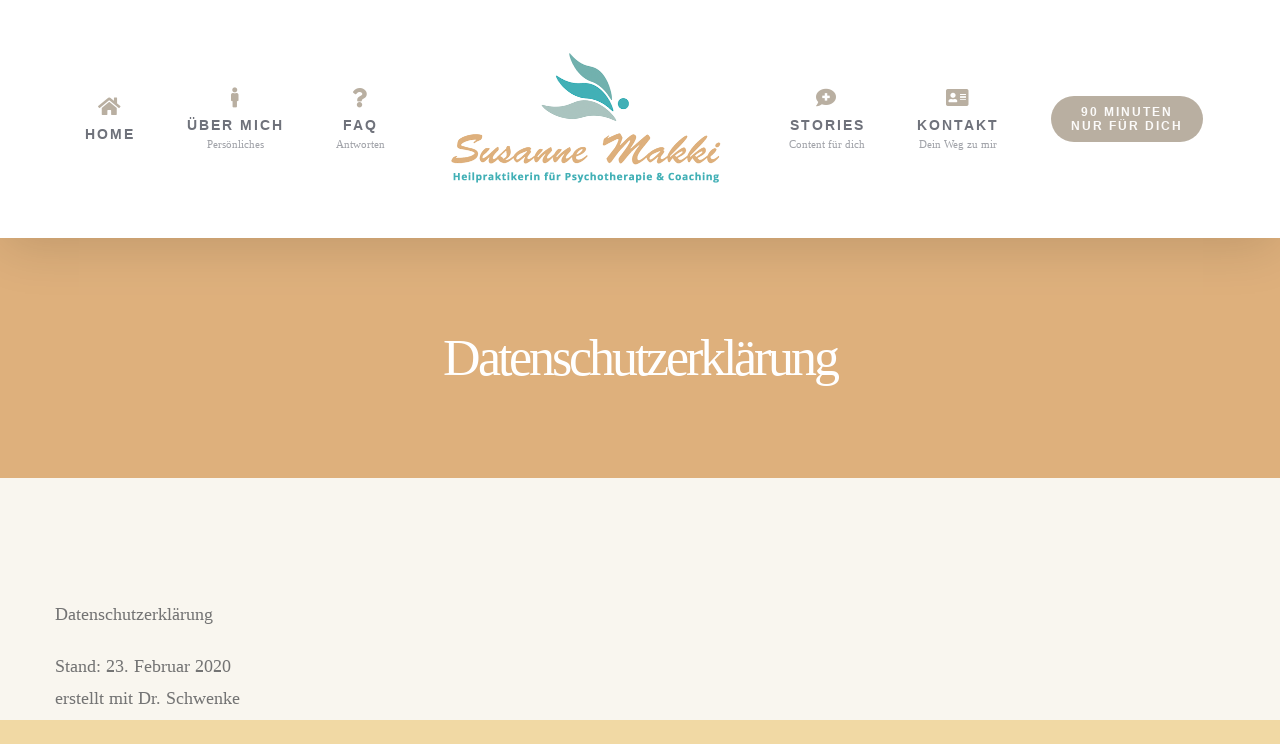

--- FILE ---
content_type: text/html; charset=UTF-8
request_url: http://susannemakki.com/privacy-policy-2/
body_size: 42480
content:
<!DOCTYPE html>
<html class="avada-html-layout-wide avada-html-header-position-top" lang="de" prefix="og: http://ogp.me/ns# fb: http://ogp.me/ns/fb#" prefix="og: https://ogp.me/ns#">
<head>
	<meta http-equiv="X-UA-Compatible" content="IE=edge" />
	<meta http-equiv="Content-Type" content="text/html; charset=utf-8"/>
	<meta name="viewport" content="width=device-width, initial-scale=1" />
	
<!-- Suchmaschinen-Optimierung durch Rank Math PRO - https://rankmath.com/ -->
<title>Datenschutzerklärung &bull; Susanne Makki</title>
<meta name="description" content="Datenschutzerklärung"/>
<meta name="robots" content="follow, index, max-snippet:-1, max-video-preview:-1, max-image-preview:large"/>
<link rel="canonical" href="https://susannemakki.com/privacy-policy-2/" />
<meta property="og:locale" content="de_DE" />
<meta property="og:type" content="article" />
<meta property="og:title" content="Datenschutzerklärung &bull; Susanne Makki" />
<meta property="og:description" content="Datenschutzerklärung" />
<meta property="og:url" content="https://susannemakki.com/privacy-policy-2/" />
<meta property="og:site_name" content="Susanne Makki - Heilpraktikerin für Psychotherapie &amp; Coaching" />
<meta property="article:publisher" content="https://www.facebook.com/SusanneMakki/" />
<meta property="og:updated_time" content="2020-06-15T13:30:40+00:00" />
<meta property="og:image" content="https://susannemakki.com/wp-content/uploads/2020/02/Logo-Susanne-Makki_600px-1.png" />
<meta property="og:image:secure_url" content="https://susannemakki.com/wp-content/uploads/2020/02/Logo-Susanne-Makki_600px-1.png" />
<meta property="og:image:width" content="600" />
<meta property="og:image:height" content="351" />
<meta property="og:image:alt" content="Logo Susanne Makki Coaching - Heilpraktikerin für Psychotherapie" />
<meta property="og:image:type" content="image/png" />
<meta property="article:published_time" content="2019-10-18T09:57:04+00:00" />
<meta property="article:modified_time" content="2020-06-15T13:30:40+00:00" />
<meta name="twitter:card" content="summary_large_image" />
<meta name="twitter:title" content="Datenschutzerklärung &bull; Susanne Makki" />
<meta name="twitter:description" content="Datenschutzerklärung" />
<meta name="twitter:image" content="https://susannemakki.com/wp-content/uploads/2020/02/Logo-Susanne-Makki_600px-1.png" />
<meta name="twitter:label1" content="Lesedauer" />
<meta name="twitter:data1" content="37 Minuten" />
<script type="application/ld+json" class="rank-math-schema">{"@context":"https://schema.org","@graph":[{"@type":["Person","Organization"],"@id":"https://susannemakki.com/#person","name":"Susanne Makki","sameAs":["https://www.facebook.com/SusanneMakki/"],"logo":{"@type":"ImageObject","@id":"https://susannemakki.com/#logo","url":"https://susannemakki.com/wp-content/uploads/2020/02/Logo-Susanne-Makki_600px-1.png","contentUrl":"https://susannemakki.com/wp-content/uploads/2020/02/Logo-Susanne-Makki_600px-1.png","caption":"Susanne Makki - Heilpraktikerin f\u00fcr Psychotherapie &amp; Coaching","inLanguage":"de","width":"600","height":"351"},"image":{"@type":"ImageObject","@id":"https://susannemakki.com/#logo","url":"https://susannemakki.com/wp-content/uploads/2020/02/Logo-Susanne-Makki_600px-1.png","contentUrl":"https://susannemakki.com/wp-content/uploads/2020/02/Logo-Susanne-Makki_600px-1.png","caption":"Susanne Makki - Heilpraktikerin f\u00fcr Psychotherapie &amp; Coaching","inLanguage":"de","width":"600","height":"351"}},{"@type":"WebSite","@id":"https://susannemakki.com/#website","url":"https://susannemakki.com","name":"Susanne Makki - Heilpraktikerin f\u00fcr Psychotherapie &amp; Coaching","publisher":{"@id":"https://susannemakki.com/#person"},"inLanguage":"de"},{"@type":"ImageObject","@id":"https://susannemakki.com/wp-content/uploads/2020/02/Logo-Susanne-Makki_600px-1.png","url":"https://susannemakki.com/wp-content/uploads/2020/02/Logo-Susanne-Makki_600px-1.png","width":"600","height":"351","caption":"Logo Susanne Makki Coaching - Heilpraktikerin f\u00fcr Psychotherapie","inLanguage":"de"},{"@type":"BreadcrumbList","@id":"https://susannemakki.com/privacy-policy-2/#breadcrumb","itemListElement":[{"@type":"ListItem","position":"1","item":{"@id":"https://susannemakki.com","name":"Startseite"}},{"@type":"ListItem","position":"2","item":{"@id":"https://susannemakki.com/privacy-policy-2/","name":"Datenschutzerkl\u00e4rung"}}]},{"@type":"WebPage","@id":"https://susannemakki.com/privacy-policy-2/#webpage","url":"https://susannemakki.com/privacy-policy-2/","name":"Datenschutzerkl\u00e4rung &bull; Susanne Makki","datePublished":"2019-10-18T09:57:04+00:00","dateModified":"2020-06-15T13:30:40+00:00","isPartOf":{"@id":"https://susannemakki.com/#website"},"primaryImageOfPage":{"@id":"https://susannemakki.com/wp-content/uploads/2020/02/Logo-Susanne-Makki_600px-1.png"},"inLanguage":"de","breadcrumb":{"@id":"https://susannemakki.com/privacy-policy-2/#breadcrumb"}},{"@type":"Article","headline":"Datenschutzerkl\u00e4rung &bull; Susanne Makki","datePublished":"2019-10-18T09:57:04+00:00","dateModified":"2020-06-15T13:30:40+00:00","author":{"@type":"Person","name":"Admin_ClaudiaB"},"name":"Datenschutzerkl\u00e4rung &bull; Susanne Makki","@id":"https://susannemakki.com/privacy-policy-2/#schema-33654","isPartOf":{"@id":"https://susannemakki.com/privacy-policy-2/#webpage"},"publisher":{"@id":"https://susannemakki.com/#person"},"image":{"@id":"https://susannemakki.com/wp-content/uploads/2020/02/Logo-Susanne-Makki_600px-1.png"},"inLanguage":"de","mainEntityOfPage":{"@id":"https://susannemakki.com/privacy-policy-2/#webpage"}}]}</script>
<!-- /Rank Math WordPress SEO Plugin -->

<link rel="alternate" type="application/rss+xml" title="Susanne Makki &raquo; Feed" href="https://susannemakki.com/feed/" />
<link rel="alternate" type="application/rss+xml" title="Susanne Makki &raquo; Kommentar-Feed" href="https://susannemakki.com/comments/feed/" />
					<link rel="shortcut icon" href="http://susannemakki.com/wp-content/uploads/2019/10/Logo-icon-susanne-makki-coaching-1.png" type="image/x-icon" />
		
		
		
		
		
		<link rel="alternate" type="application/rss+xml" title="Susanne Makki &raquo; Datenschutzerklärung-Kommentar-Feed" href="https://susannemakki.com/privacy-policy-2/feed/" />
<link rel="alternate" title="oEmbed (JSON)" type="application/json+oembed" href="https://susannemakki.com/wp-json/oembed/1.0/embed?url=https%3A%2F%2Fsusannemakki.com%2Fprivacy-policy-2%2F" />
<link rel="alternate" title="oEmbed (XML)" type="text/xml+oembed" href="https://susannemakki.com/wp-json/oembed/1.0/embed?url=https%3A%2F%2Fsusannemakki.com%2Fprivacy-policy-2%2F&#038;format=xml" />

		<meta property="og:title" content="Datenschutzerklärung"/>
		<meta property="og:type" content="article"/>
		<meta property="og:url" content="https://susannemakki.com/privacy-policy-2/"/>
		<meta property="og:site_name" content="Susanne Makki"/>
		<meta property="og:description" content="Datenschutzerklärung
Stand: 23. Februar 2020erstellt mit Dr. Schwenke Lizenzschlüssel 1qSY3O6VhmUsOCn6tinQ6GpUpa-9376 
Inhaltsübersicht

Verantwortlicher
Übersicht der Verarbeitungen
Kontakt Datenschutzbeauftragter
Maßgebliche Rechtsgrundlagen
Sicherheitsmaßnahmen
Einsatz von Cookies
Kommerzielle und geschäftliche Leistungen
Registrierung und Anmeldung
Single-Sign-On-Anmeldung
Kontaktaufnahme
Kommunikation via Messenger
Chatbots und Chatfunktionen
Bereitstellung des Onlineangebotes und Webhosting
Werbliche Kommunikation via E-Mail, Post, Fax oder Telefon
Webanalyse"/>

									<meta property="og:image" content="https://susannemakki.com/wp-content/uploads/2020/02/Logo-Susanne-Makki_600px-1.png"/>
							<style id='wp-img-auto-sizes-contain-inline-css' type='text/css'>
img:is([sizes=auto i],[sizes^="auto," i]){contain-intrinsic-size:3000px 1500px}
/*# sourceURL=wp-img-auto-sizes-contain-inline-css */
</style>
<style id='wp-emoji-styles-inline-css' type='text/css'>

	img.wp-smiley, img.emoji {
		display: inline !important;
		border: none !important;
		box-shadow: none !important;
		height: 1em !important;
		width: 1em !important;
		margin: 0 0.07em !important;
		vertical-align: -0.1em !important;
		background: none !important;
		padding: 0 !important;
	}
/*# sourceURL=wp-emoji-styles-inline-css */
</style>
<style id='classic-theme-styles-inline-css' type='text/css'>
/**
 * These rules are needed for backwards compatibility.
 * They should match the button element rules in the base theme.json file.
 */
.wp-block-button__link {
	color: #ffffff;
	background-color: #32373c;
	border-radius: 9999px; /* 100% causes an oval, but any explicit but really high value retains the pill shape. */

	/* This needs a low specificity so it won't override the rules from the button element if defined in theme.json. */
	box-shadow: none;
	text-decoration: none;

	/* The extra 2px are added to size solids the same as the outline versions.*/
	padding: calc(0.667em + 2px) calc(1.333em + 2px);

	font-size: 1.125em;
}

.wp-block-file__button {
	background: #32373c;
	color: #ffffff;
	text-decoration: none;
}

/*# sourceURL=/wp-includes/css/classic-themes.css */
</style>
<link rel='stylesheet' id='borlabs-cookie-css' href='http://susannemakki.com/wp-content/cache/borlabs_cookie/borlabs-cookie_1_de.css?ver=1.9.9-2' type='text/css' media='all' />
<link rel='stylesheet' id='fusion-dynamic-css-css' href='http://susannemakki.com/wp-content/uploads/fusion-styles/54d86b7356240f47be4192f6a48d4cdc.min.css?ver=3.6.1' type='text/css' media='all' />
<script type="text/javascript" src="http://susannemakki.com/wp-includes/js/jquery/jquery.js?ver=3.7.1" id="jquery-core-js"></script>
<script type="text/javascript" src="http://susannemakki.com/wp-includes/js/jquery/jquery-migrate.js?ver=3.4.1" id="jquery-migrate-js"></script>
<link rel="https://api.w.org/" href="https://susannemakki.com/wp-json/" /><link rel="alternate" title="JSON" type="application/json" href="https://susannemakki.com/wp-json/wp/v2/pages/3" /><link rel="EditURI" type="application/rsd+xml" title="RSD" href="https://susannemakki.com/xmlrpc.php?rsd" />
<meta name="generator" content="WordPress 6.9" />
<link rel='shortlink' href='https://susannemakki.com/?p=3' />
<style type="text/css" id="css-fb-visibility">@media screen and (max-width: 640px){.fusion-no-small-visibility{display:none !important;}body:not(.fusion-builder-ui-wireframe) .sm-text-align-center{text-align:center !important;}body:not(.fusion-builder-ui-wireframe) .sm-text-align-left{text-align:left !important;}body:not(.fusion-builder-ui-wireframe) .sm-text-align-right{text-align:right !important;}body:not(.fusion-builder-ui-wireframe) .sm-flex-align-center{justify-content:center !important;}body:not(.fusion-builder-ui-wireframe) .sm-flex-align-flex-start{justify-content:flex-start !important;}body:not(.fusion-builder-ui-wireframe) .sm-flex-align-flex-end{justify-content:flex-end !important;}body:not(.fusion-builder-ui-wireframe) .sm-mx-auto{margin-left:auto !important;margin-right:auto !important;}body:not(.fusion-builder-ui-wireframe) .sm-ml-auto{margin-left:auto !important;}body:not(.fusion-builder-ui-wireframe) .sm-mr-auto{margin-right:auto !important;}body:not(.fusion-builder-ui-wireframe) .fusion-absolute-position-small{position:absolute;top:auto;width:100%;}}@media screen and (min-width: 641px) and (max-width: 1024px){.fusion-no-medium-visibility{display:none !important;}body:not(.fusion-builder-ui-wireframe) .md-text-align-center{text-align:center !important;}body:not(.fusion-builder-ui-wireframe) .md-text-align-left{text-align:left !important;}body:not(.fusion-builder-ui-wireframe) .md-text-align-right{text-align:right !important;}body:not(.fusion-builder-ui-wireframe) .md-flex-align-center{justify-content:center !important;}body:not(.fusion-builder-ui-wireframe) .md-flex-align-flex-start{justify-content:flex-start !important;}body:not(.fusion-builder-ui-wireframe) .md-flex-align-flex-end{justify-content:flex-end !important;}body:not(.fusion-builder-ui-wireframe) .md-mx-auto{margin-left:auto !important;margin-right:auto !important;}body:not(.fusion-builder-ui-wireframe) .md-ml-auto{margin-left:auto !important;}body:not(.fusion-builder-ui-wireframe) .md-mr-auto{margin-right:auto !important;}body:not(.fusion-builder-ui-wireframe) .fusion-absolute-position-medium{position:absolute;top:auto;width:100%;}}@media screen and (min-width: 1025px){.fusion-no-large-visibility{display:none !important;}body:not(.fusion-builder-ui-wireframe) .lg-text-align-center{text-align:center !important;}body:not(.fusion-builder-ui-wireframe) .lg-text-align-left{text-align:left !important;}body:not(.fusion-builder-ui-wireframe) .lg-text-align-right{text-align:right !important;}body:not(.fusion-builder-ui-wireframe) .lg-flex-align-center{justify-content:center !important;}body:not(.fusion-builder-ui-wireframe) .lg-flex-align-flex-start{justify-content:flex-start !important;}body:not(.fusion-builder-ui-wireframe) .lg-flex-align-flex-end{justify-content:flex-end !important;}body:not(.fusion-builder-ui-wireframe) .lg-mx-auto{margin-left:auto !important;margin-right:auto !important;}body:not(.fusion-builder-ui-wireframe) .lg-ml-auto{margin-left:auto !important;}body:not(.fusion-builder-ui-wireframe) .lg-mr-auto{margin-right:auto !important;}body:not(.fusion-builder-ui-wireframe) .fusion-absolute-position-large{position:absolute;top:auto;width:100%;}}</style><style type="text/css" id="custom-background-css">
body.custom-background { background-image: url("http://susannemakki.com/wp-content/uploads/2019/10/Wolken-türkis.jpg"); background-position: left top; background-size: auto; background-repeat: repeat; background-attachment: scroll; }
</style>
	<link rel="icon" href="https://susannemakki.com/wp-content/uploads/2019/10/cropped-Logo-icon-susanne-makki-coaching-1-32x32.png" sizes="32x32" />
<link rel="icon" href="https://susannemakki.com/wp-content/uploads/2019/10/cropped-Logo-icon-susanne-makki-coaching-1-192x192.png" sizes="192x192" />
<link rel="apple-touch-icon" href="https://susannemakki.com/wp-content/uploads/2019/10/cropped-Logo-icon-susanne-makki-coaching-1-180x180.png" />
<meta name="msapplication-TileImage" content="https://susannemakki.com/wp-content/uploads/2019/10/cropped-Logo-icon-susanne-makki-coaching-1-270x270.png" />
		<script type="text/javascript">
			var doc = document.documentElement;
			doc.setAttribute( 'data-useragent', navigator.userAgent );
		</script>
		
	<!-- Global site tag (gtag.js) - Google Analytics -->
<script async src="https://www.googletagmanager.com/gtag/js?id=G-VJNWJB2G94"></script>
<script>
  window.dataLayer = window.dataLayer || [];
  function gtag(){dataLayer.push(arguments);}
  gtag('js', new Date());

  gtag('config', 'G-VJNWJB2G94');
</script><style id='wp-block-heading-inline-css' type='text/css'>
h1:where(.wp-block-heading).has-background,h2:where(.wp-block-heading).has-background,h3:where(.wp-block-heading).has-background,h4:where(.wp-block-heading).has-background,h5:where(.wp-block-heading).has-background,h6:where(.wp-block-heading).has-background{
  padding:1.25em 2.375em;
}
h1.has-text-align-left[style*=writing-mode]:where([style*=vertical-lr]),h1.has-text-align-right[style*=writing-mode]:where([style*=vertical-rl]),h2.has-text-align-left[style*=writing-mode]:where([style*=vertical-lr]),h2.has-text-align-right[style*=writing-mode]:where([style*=vertical-rl]),h3.has-text-align-left[style*=writing-mode]:where([style*=vertical-lr]),h3.has-text-align-right[style*=writing-mode]:where([style*=vertical-rl]),h4.has-text-align-left[style*=writing-mode]:where([style*=vertical-lr]),h4.has-text-align-right[style*=writing-mode]:where([style*=vertical-rl]),h5.has-text-align-left[style*=writing-mode]:where([style*=vertical-lr]),h5.has-text-align-right[style*=writing-mode]:where([style*=vertical-rl]),h6.has-text-align-left[style*=writing-mode]:where([style*=vertical-lr]),h6.has-text-align-right[style*=writing-mode]:where([style*=vertical-rl]){
  rotate:180deg;
}
/*# sourceURL=http://susannemakki.com/wp-includes/blocks/heading/style.css */
</style>
<style id='global-styles-inline-css' type='text/css'>
:root{--wp--preset--aspect-ratio--square: 1;--wp--preset--aspect-ratio--4-3: 4/3;--wp--preset--aspect-ratio--3-4: 3/4;--wp--preset--aspect-ratio--3-2: 3/2;--wp--preset--aspect-ratio--2-3: 2/3;--wp--preset--aspect-ratio--16-9: 16/9;--wp--preset--aspect-ratio--9-16: 9/16;--wp--preset--color--black: #000000;--wp--preset--color--cyan-bluish-gray: #abb8c3;--wp--preset--color--white: #ffffff;--wp--preset--color--pale-pink: #f78da7;--wp--preset--color--vivid-red: #cf2e2e;--wp--preset--color--luminous-vivid-orange: #ff6900;--wp--preset--color--luminous-vivid-amber: #fcb900;--wp--preset--color--light-green-cyan: #7bdcb5;--wp--preset--color--vivid-green-cyan: #00d084;--wp--preset--color--pale-cyan-blue: #8ed1fc;--wp--preset--color--vivid-cyan-blue: #0693e3;--wp--preset--color--vivid-purple: #9b51e0;--wp--preset--gradient--vivid-cyan-blue-to-vivid-purple: linear-gradient(135deg,rgb(6,147,227) 0%,rgb(155,81,224) 100%);--wp--preset--gradient--light-green-cyan-to-vivid-green-cyan: linear-gradient(135deg,rgb(122,220,180) 0%,rgb(0,208,130) 100%);--wp--preset--gradient--luminous-vivid-amber-to-luminous-vivid-orange: linear-gradient(135deg,rgb(252,185,0) 0%,rgb(255,105,0) 100%);--wp--preset--gradient--luminous-vivid-orange-to-vivid-red: linear-gradient(135deg,rgb(255,105,0) 0%,rgb(207,46,46) 100%);--wp--preset--gradient--very-light-gray-to-cyan-bluish-gray: linear-gradient(135deg,rgb(238,238,238) 0%,rgb(169,184,195) 100%);--wp--preset--gradient--cool-to-warm-spectrum: linear-gradient(135deg,rgb(74,234,220) 0%,rgb(151,120,209) 20%,rgb(207,42,186) 40%,rgb(238,44,130) 60%,rgb(251,105,98) 80%,rgb(254,248,76) 100%);--wp--preset--gradient--blush-light-purple: linear-gradient(135deg,rgb(255,206,236) 0%,rgb(152,150,240) 100%);--wp--preset--gradient--blush-bordeaux: linear-gradient(135deg,rgb(254,205,165) 0%,rgb(254,45,45) 50%,rgb(107,0,62) 100%);--wp--preset--gradient--luminous-dusk: linear-gradient(135deg,rgb(255,203,112) 0%,rgb(199,81,192) 50%,rgb(65,88,208) 100%);--wp--preset--gradient--pale-ocean: linear-gradient(135deg,rgb(255,245,203) 0%,rgb(182,227,212) 50%,rgb(51,167,181) 100%);--wp--preset--gradient--electric-grass: linear-gradient(135deg,rgb(202,248,128) 0%,rgb(113,206,126) 100%);--wp--preset--gradient--midnight: linear-gradient(135deg,rgb(2,3,129) 0%,rgb(40,116,252) 100%);--wp--preset--font-size--small: 13.5px;--wp--preset--font-size--medium: 20px;--wp--preset--font-size--large: 27px;--wp--preset--font-size--x-large: 42px;--wp--preset--font-size--normal: 18px;--wp--preset--font-size--xlarge: 36px;--wp--preset--font-size--huge: 54px;--wp--preset--spacing--20: 0.44rem;--wp--preset--spacing--30: 0.67rem;--wp--preset--spacing--40: 1rem;--wp--preset--spacing--50: 1.5rem;--wp--preset--spacing--60: 2.25rem;--wp--preset--spacing--70: 3.38rem;--wp--preset--spacing--80: 5.06rem;--wp--preset--shadow--natural: 6px 6px 9px rgba(0, 0, 0, 0.2);--wp--preset--shadow--deep: 12px 12px 50px rgba(0, 0, 0, 0.4);--wp--preset--shadow--sharp: 6px 6px 0px rgba(0, 0, 0, 0.2);--wp--preset--shadow--outlined: 6px 6px 0px -3px rgb(255, 255, 255), 6px 6px rgb(0, 0, 0);--wp--preset--shadow--crisp: 6px 6px 0px rgb(0, 0, 0);}:where(.is-layout-flex){gap: 0.5em;}:where(.is-layout-grid){gap: 0.5em;}body .is-layout-flex{display: flex;}.is-layout-flex{flex-wrap: wrap;align-items: center;}.is-layout-flex > :is(*, div){margin: 0;}body .is-layout-grid{display: grid;}.is-layout-grid > :is(*, div){margin: 0;}:where(.wp-block-columns.is-layout-flex){gap: 2em;}:where(.wp-block-columns.is-layout-grid){gap: 2em;}:where(.wp-block-post-template.is-layout-flex){gap: 1.25em;}:where(.wp-block-post-template.is-layout-grid){gap: 1.25em;}.has-black-color{color: var(--wp--preset--color--black) !important;}.has-cyan-bluish-gray-color{color: var(--wp--preset--color--cyan-bluish-gray) !important;}.has-white-color{color: var(--wp--preset--color--white) !important;}.has-pale-pink-color{color: var(--wp--preset--color--pale-pink) !important;}.has-vivid-red-color{color: var(--wp--preset--color--vivid-red) !important;}.has-luminous-vivid-orange-color{color: var(--wp--preset--color--luminous-vivid-orange) !important;}.has-luminous-vivid-amber-color{color: var(--wp--preset--color--luminous-vivid-amber) !important;}.has-light-green-cyan-color{color: var(--wp--preset--color--light-green-cyan) !important;}.has-vivid-green-cyan-color{color: var(--wp--preset--color--vivid-green-cyan) !important;}.has-pale-cyan-blue-color{color: var(--wp--preset--color--pale-cyan-blue) !important;}.has-vivid-cyan-blue-color{color: var(--wp--preset--color--vivid-cyan-blue) !important;}.has-vivid-purple-color{color: var(--wp--preset--color--vivid-purple) !important;}.has-black-background-color{background-color: var(--wp--preset--color--black) !important;}.has-cyan-bluish-gray-background-color{background-color: var(--wp--preset--color--cyan-bluish-gray) !important;}.has-white-background-color{background-color: var(--wp--preset--color--white) !important;}.has-pale-pink-background-color{background-color: var(--wp--preset--color--pale-pink) !important;}.has-vivid-red-background-color{background-color: var(--wp--preset--color--vivid-red) !important;}.has-luminous-vivid-orange-background-color{background-color: var(--wp--preset--color--luminous-vivid-orange) !important;}.has-luminous-vivid-amber-background-color{background-color: var(--wp--preset--color--luminous-vivid-amber) !important;}.has-light-green-cyan-background-color{background-color: var(--wp--preset--color--light-green-cyan) !important;}.has-vivid-green-cyan-background-color{background-color: var(--wp--preset--color--vivid-green-cyan) !important;}.has-pale-cyan-blue-background-color{background-color: var(--wp--preset--color--pale-cyan-blue) !important;}.has-vivid-cyan-blue-background-color{background-color: var(--wp--preset--color--vivid-cyan-blue) !important;}.has-vivid-purple-background-color{background-color: var(--wp--preset--color--vivid-purple) !important;}.has-black-border-color{border-color: var(--wp--preset--color--black) !important;}.has-cyan-bluish-gray-border-color{border-color: var(--wp--preset--color--cyan-bluish-gray) !important;}.has-white-border-color{border-color: var(--wp--preset--color--white) !important;}.has-pale-pink-border-color{border-color: var(--wp--preset--color--pale-pink) !important;}.has-vivid-red-border-color{border-color: var(--wp--preset--color--vivid-red) !important;}.has-luminous-vivid-orange-border-color{border-color: var(--wp--preset--color--luminous-vivid-orange) !important;}.has-luminous-vivid-amber-border-color{border-color: var(--wp--preset--color--luminous-vivid-amber) !important;}.has-light-green-cyan-border-color{border-color: var(--wp--preset--color--light-green-cyan) !important;}.has-vivid-green-cyan-border-color{border-color: var(--wp--preset--color--vivid-green-cyan) !important;}.has-pale-cyan-blue-border-color{border-color: var(--wp--preset--color--pale-cyan-blue) !important;}.has-vivid-cyan-blue-border-color{border-color: var(--wp--preset--color--vivid-cyan-blue) !important;}.has-vivid-purple-border-color{border-color: var(--wp--preset--color--vivid-purple) !important;}.has-vivid-cyan-blue-to-vivid-purple-gradient-background{background: var(--wp--preset--gradient--vivid-cyan-blue-to-vivid-purple) !important;}.has-light-green-cyan-to-vivid-green-cyan-gradient-background{background: var(--wp--preset--gradient--light-green-cyan-to-vivid-green-cyan) !important;}.has-luminous-vivid-amber-to-luminous-vivid-orange-gradient-background{background: var(--wp--preset--gradient--luminous-vivid-amber-to-luminous-vivid-orange) !important;}.has-luminous-vivid-orange-to-vivid-red-gradient-background{background: var(--wp--preset--gradient--luminous-vivid-orange-to-vivid-red) !important;}.has-very-light-gray-to-cyan-bluish-gray-gradient-background{background: var(--wp--preset--gradient--very-light-gray-to-cyan-bluish-gray) !important;}.has-cool-to-warm-spectrum-gradient-background{background: var(--wp--preset--gradient--cool-to-warm-spectrum) !important;}.has-blush-light-purple-gradient-background{background: var(--wp--preset--gradient--blush-light-purple) !important;}.has-blush-bordeaux-gradient-background{background: var(--wp--preset--gradient--blush-bordeaux) !important;}.has-luminous-dusk-gradient-background{background: var(--wp--preset--gradient--luminous-dusk) !important;}.has-pale-ocean-gradient-background{background: var(--wp--preset--gradient--pale-ocean) !important;}.has-electric-grass-gradient-background{background: var(--wp--preset--gradient--electric-grass) !important;}.has-midnight-gradient-background{background: var(--wp--preset--gradient--midnight) !important;}.has-small-font-size{font-size: var(--wp--preset--font-size--small) !important;}.has-medium-font-size{font-size: var(--wp--preset--font-size--medium) !important;}.has-large-font-size{font-size: var(--wp--preset--font-size--large) !important;}.has-x-large-font-size{font-size: var(--wp--preset--font-size--x-large) !important;}
/*# sourceURL=global-styles-inline-css */
</style>
<style id='core-block-supports-inline-css' type='text/css'>
/**
 * Core styles: block-supports
 */

/*# sourceURL=core-block-supports-inline-css */
</style>
<style id='wp-block-library-inline-css' type='text/css'>
:root{
  --wp-block-synced-color:#7a00df;
  --wp-block-synced-color--rgb:122, 0, 223;
  --wp-bound-block-color:var(--wp-block-synced-color);
  --wp-editor-canvas-background:#ddd;
  --wp-admin-theme-color:#007cba;
  --wp-admin-theme-color--rgb:0, 124, 186;
  --wp-admin-theme-color-darker-10:#006ba1;
  --wp-admin-theme-color-darker-10--rgb:0, 107, 160.5;
  --wp-admin-theme-color-darker-20:#005a87;
  --wp-admin-theme-color-darker-20--rgb:0, 90, 135;
  --wp-admin-border-width-focus:2px;
}
@media (min-resolution:192dpi){
  :root{
    --wp-admin-border-width-focus:1.5px;
  }
}
.wp-element-button{
  cursor:pointer;
}

:root .has-very-light-gray-background-color{
  background-color:#eee;
}
:root .has-very-dark-gray-background-color{
  background-color:#313131;
}
:root .has-very-light-gray-color{
  color:#eee;
}
:root .has-very-dark-gray-color{
  color:#313131;
}
:root .has-vivid-green-cyan-to-vivid-cyan-blue-gradient-background{
  background:linear-gradient(135deg, #00d084, #0693e3);
}
:root .has-purple-crush-gradient-background{
  background:linear-gradient(135deg, #34e2e4, #4721fb 50%, #ab1dfe);
}
:root .has-hazy-dawn-gradient-background{
  background:linear-gradient(135deg, #faaca8, #dad0ec);
}
:root .has-subdued-olive-gradient-background{
  background:linear-gradient(135deg, #fafae1, #67a671);
}
:root .has-atomic-cream-gradient-background{
  background:linear-gradient(135deg, #fdd79a, #004a59);
}
:root .has-nightshade-gradient-background{
  background:linear-gradient(135deg, #330968, #31cdcf);
}
:root .has-midnight-gradient-background{
  background:linear-gradient(135deg, #020381, #2874fc);
}
:root{
  --wp--preset--font-size--normal:16px;
  --wp--preset--font-size--huge:42px;
}

.has-regular-font-size{
  font-size:1em;
}

.has-larger-font-size{
  font-size:2.625em;
}

.has-normal-font-size{
  font-size:var(--wp--preset--font-size--normal);
}

.has-huge-font-size{
  font-size:var(--wp--preset--font-size--huge);
}

.has-text-align-center{
  text-align:center;
}

.has-text-align-left{
  text-align:left;
}

.has-text-align-right{
  text-align:right;
}

.has-fit-text{
  white-space:nowrap !important;
}

#end-resizable-editor-section{
  display:none;
}

.aligncenter{
  clear:both;
}

.items-justified-left{
  justify-content:flex-start;
}

.items-justified-center{
  justify-content:center;
}

.items-justified-right{
  justify-content:flex-end;
}

.items-justified-space-between{
  justify-content:space-between;
}

.screen-reader-text{
  border:0;
  clip-path:inset(50%);
  height:1px;
  margin:-1px;
  overflow:hidden;
  padding:0;
  position:absolute;
  width:1px;
  word-wrap:normal !important;
}

.screen-reader-text:focus{
  background-color:#ddd;
  clip-path:none;
  color:#444;
  display:block;
  font-size:1em;
  height:auto;
  left:5px;
  line-height:normal;
  padding:15px 23px 14px;
  text-decoration:none;
  top:5px;
  width:auto;
  z-index:100000;
}
html :where(.has-border-color){
  border-style:solid;
}

html :where([style*=border-top-color]){
  border-top-style:solid;
}

html :where([style*=border-right-color]){
  border-right-style:solid;
}

html :where([style*=border-bottom-color]){
  border-bottom-style:solid;
}

html :where([style*=border-left-color]){
  border-left-style:solid;
}

html :where([style*=border-width]){
  border-style:solid;
}

html :where([style*=border-top-width]){
  border-top-style:solid;
}

html :where([style*=border-right-width]){
  border-right-style:solid;
}

html :where([style*=border-bottom-width]){
  border-bottom-style:solid;
}

html :where([style*=border-left-width]){
  border-left-style:solid;
}
html :where(img[class*=wp-image-]){
  height:auto;
  max-width:100%;
}
:where(figure){
  margin:0 0 1em;
}

html :where(.is-position-sticky){
  --wp-admin--admin-bar--position-offset:var(--wp-admin--admin-bar--height, 0px);
}

@media screen and (max-width:600px){
  html :where(.is-position-sticky){
    --wp-admin--admin-bar--position-offset:0px;
  }
}
/*wp_block_styles_on_demand_placeholder:696c70912cfcd*/
/*# sourceURL=wp-block-library-inline-css */
</style>
<style id='wp-block-library-theme-inline-css' type='text/css'>
.wp-block-audio :where(figcaption){
  color:#555;
  font-size:13px;
  text-align:center;
}
.is-dark-theme .wp-block-audio :where(figcaption){
  color:#ffffffa6;
}

.wp-block-audio{
  margin:0 0 1em;
}

.wp-block-code{
  border:1px solid #ccc;
  border-radius:4px;
  font-family:Menlo,Consolas,monaco,monospace;
  padding:.8em 1em;
}

.wp-block-embed :where(figcaption){
  color:#555;
  font-size:13px;
  text-align:center;
}
.is-dark-theme .wp-block-embed :where(figcaption){
  color:#ffffffa6;
}

.wp-block-embed{
  margin:0 0 1em;
}

.blocks-gallery-caption{
  color:#555;
  font-size:13px;
  text-align:center;
}
.is-dark-theme .blocks-gallery-caption{
  color:#ffffffa6;
}

:root :where(.wp-block-image figcaption){
  color:#555;
  font-size:13px;
  text-align:center;
}
.is-dark-theme :root :where(.wp-block-image figcaption){
  color:#ffffffa6;
}

.wp-block-image{
  margin:0 0 1em;
}

.wp-block-pullquote{
  border-bottom:4px solid;
  border-top:4px solid;
  color:currentColor;
  margin-bottom:1.75em;
}
.wp-block-pullquote :where(cite),.wp-block-pullquote :where(footer),.wp-block-pullquote__citation{
  color:currentColor;
  font-size:.8125em;
  font-style:normal;
  text-transform:uppercase;
}

.wp-block-quote{
  border-left:.25em solid;
  margin:0 0 1.75em;
  padding-left:1em;
}
.wp-block-quote cite,.wp-block-quote footer{
  color:currentColor;
  font-size:.8125em;
  font-style:normal;
  position:relative;
}
.wp-block-quote:where(.has-text-align-right){
  border-left:none;
  border-right:.25em solid;
  padding-left:0;
  padding-right:1em;
}
.wp-block-quote:where(.has-text-align-center){
  border:none;
  padding-left:0;
}
.wp-block-quote.is-large,.wp-block-quote.is-style-large,.wp-block-quote:where(.is-style-plain){
  border:none;
}

.wp-block-search .wp-block-search__label{
  font-weight:700;
}

.wp-block-search__button{
  border:1px solid #ccc;
  padding:.375em .625em;
}

:where(.wp-block-group.has-background){
  padding:1.25em 2.375em;
}

.wp-block-separator.has-css-opacity{
  opacity:.4;
}

.wp-block-separator{
  border:none;
  border-bottom:2px solid;
  margin-left:auto;
  margin-right:auto;
}
.wp-block-separator.has-alpha-channel-opacity{
  opacity:1;
}
.wp-block-separator:not(.is-style-wide):not(.is-style-dots){
  width:100px;
}
.wp-block-separator.has-background:not(.is-style-dots){
  border-bottom:none;
  height:1px;
}
.wp-block-separator.has-background:not(.is-style-wide):not(.is-style-dots){
  height:2px;
}

.wp-block-table{
  margin:0 0 1em;
}
.wp-block-table td,.wp-block-table th{
  word-break:normal;
}
.wp-block-table :where(figcaption){
  color:#555;
  font-size:13px;
  text-align:center;
}
.is-dark-theme .wp-block-table :where(figcaption){
  color:#ffffffa6;
}

.wp-block-video :where(figcaption){
  color:#555;
  font-size:13px;
  text-align:center;
}
.is-dark-theme .wp-block-video :where(figcaption){
  color:#ffffffa6;
}

.wp-block-video{
  margin:0 0 1em;
}

:root :where(.wp-block-template-part.has-background){
  margin-bottom:0;
  margin-top:0;
  padding:1.25em 2.375em;
}
/*# sourceURL=/wp-includes/css/dist/block-library/theme.css */
</style>
</head>

<body class="privacy-policy wp-singular page-template-default page page-id-3 custom-background wp-theme-Avada wp-child-theme-Avada-Child-Theme fusion-image-hovers fusion-pagination-sizing fusion-button_type-flat fusion-button_span-no fusion-button_gradient-linear avada-image-rollover-circle-no avada-image-rollover-yes avada-image-rollover-direction-center_horiz fusion-body ltr fusion-sticky-header no-mobile-sticky-header no-mobile-slidingbar no-mobile-totop avada-has-rev-slider-styles fusion-disable-outline fusion-sub-menu-fade mobile-logo-pos-left layout-wide-mode avada-has-boxed-modal-shadow-none layout-scroll-offset-full avada-has-zero-margin-offset-top fusion-top-header menu-text-align-center mobile-menu-design-modern fusion-show-pagination-text fusion-header-layout-v7 avada-responsive avada-footer-fx-none avada-menu-highlight-style-bar fusion-search-form-classic fusion-main-menu-search-dropdown fusion-avatar-square avada-sticky-shrinkage avada-dropdown-styles avada-blog-layout-large avada-blog-archive-layout-large avada-header-shadow-yes avada-menu-icon-position-top avada-has-megamenu-shadow avada-has-mainmenu-dropdown-divider avada-has-header-100-width avada-has-pagetitle-bg-full avada-has-pagetitle-bg-parallax avada-has-mobile-menu-search avada-has-100-footer avada-has-breadcrumb-mobile-hidden avada-has-titlebar-bar_and_content avada-social-full-transparent avada-has-pagination-padding avada-flyout-menu-direction-fade avada-has-blocks avada-ec-views-v1" >
		<a class="skip-link screen-reader-text" href="#content">Zum Inhalt springen</a>

	<div id="boxed-wrapper">
		<div class="fusion-sides-frame"></div>
		<div id="wrapper" class="fusion-wrapper">
			<div id="home" style="position:relative;top:-1px;"></div>
			
								
						<div id="sliders-container" class="fusion-slider-visibility">
					</div>
				
				
			<header class="fusion-header-wrapper fusion-header-shadow">
				<div class="fusion-header-v7 fusion-logo-alignment fusion-logo-left fusion-sticky-menu- fusion-sticky-logo-1 fusion-mobile-logo-1  fusion-mobile-menu-design-modern">
					<div class="fusion-header-sticky-height"></div>
<div class="fusion-header" >
	<div class="fusion-row fusion-middle-logo-menu">
				<nav class="fusion-main-menu fusion-main-menu-sticky" aria-label="Hauptmenü"><ul id="menu-makki-main-menu" class="fusion-menu fusion-middle-logo-ul"><li  id="menu-item-2003"  class="menu-item menu-item-type-post_type menu-item-object-page menu-item-home menu-item-2003"  data-item-id="2003"><a  href="https://susannemakki.com/" class="fusion-top-level-link fusion-flex-link fusion-flex-column fusion-bar-highlight"><span class="fusion-megamenu-icon"><i class="glyphicon fa-home fas" aria-hidden="true"></i></span><span class="menu-text">HOME</span></a></li><li  id="menu-item-969"  class="menu-item menu-item-type-post_type menu-item-object-page menu-item-969"  data-item-id="969"><a  href="https://susannemakki.com/ueber-mich/" class="fusion-top-level-link fusion-flex-link fusion-flex-column fusion-bar-highlight fusion-has-description"><span class="fusion-megamenu-icon"><i class="glyphicon fa-male fas" aria-hidden="true"></i></span><span class="menu-text">ÜBER MICH<span class="fusion-menu-description">Persönliches</span></span></a></li><li  id="menu-item-1130"  class="menu-item menu-item-type-post_type menu-item-object-page menu-item-has-children menu-item-1130 fusion-dropdown-menu"  data-item-id="1130"><a  href="https://susannemakki.com/speedcoaching-psychotherapie-faq/" class="fusion-top-level-link fusion-flex-link fusion-flex-column fusion-bar-highlight fusion-has-description"><span class="fusion-megamenu-icon"><i class="glyphicon fa-question fas" aria-hidden="true"></i></span><span class="menu-text">FAQ<span class="fusion-menu-description">Antworten</span></span></a><ul class="sub-menu"><li  id="menu-item-1858"  class="menu-item menu-item-type-post_type menu-item-object-page menu-item-1858 fusion-dropdown-submenu" ><a  href="https://susannemakki.com/speedcoaching-psychotherapie-faq/" class="fusion-bar-highlight"><span><strong>FAQ</strong></span></a></li></ul></li>	<li class="fusion-middle-logo-menu-logo fusion-logo" data-margin-top="31px" data-margin-bottom="31px" data-margin-left="0px" data-margin-right="0px">
			<a class="fusion-logo-link"  href="https://susannemakki.com/" >

						<!-- standard logo -->
			<img src="http://susannemakki.com/wp-content/uploads/2020/02/Logo-Susanne-Makki_600px-1.png" srcset="http://susannemakki.com/wp-content/uploads/2020/02/Logo-Susanne-Makki_600px-1.png 1x, http://susannemakki.com/wp-content/uploads/2020/02/Logo-Susanne-Makki_600px-1.png 2x" width="600" height="351" style="max-height:351px;height:auto;" alt="Susanne Makki Logo" data-retina_logo_url="http://susannemakki.com/wp-content/uploads/2020/02/Logo-Susanne-Makki_600px-1.png" class="fusion-standard-logo" />

											<!-- mobile logo -->
				<img src="http://susannemakki.com/wp-content/uploads/2020/02/Logo-Susanne-Makki_600px-1.png" srcset="http://susannemakki.com/wp-content/uploads/2020/02/Logo-Susanne-Makki_600px-1.png 1x, http://susannemakki.com/wp-content/uploads/2020/02/Logo-Susanne-Makki_600px-1.png 2x" width="600" height="351" style="max-height:351px;height:auto;" alt="Susanne Makki Logo" data-retina_logo_url="http://susannemakki.com/wp-content/uploads/2020/02/Logo-Susanne-Makki_600px-1.png" class="fusion-mobile-logo" />
			
											<!-- sticky header logo -->
				<img src="http://susannemakki.com/wp-content/uploads/2020/02/Logo-Susanne-Makki_600px-1.png" srcset="http://susannemakki.com/wp-content/uploads/2020/02/Logo-Susanne-Makki_600px-1.png 1x, http://susannemakki.com/wp-content/uploads/2020/02/Logo-Susanne-Makki_600px-1.png 2x" width="600" height="351" style="max-height:351px;height:auto;" alt="Susanne Makki Logo" data-retina_logo_url="http://susannemakki.com/wp-content/uploads/2020/02/Logo-Susanne-Makki_600px-1.png" class="fusion-sticky-logo" />
					</a>
		</li><li  id="menu-item-1841"  class="menu-item menu-item-type-post_type menu-item-object-page menu-item-1841"  data-item-id="1841"><a  href="https://susannemakki.com/blog/" class="fusion-top-level-link fusion-flex-link fusion-flex-column fusion-bar-highlight fusion-has-description"><span class="fusion-megamenu-icon"><i class="glyphicon fa-comment-medical fas" aria-hidden="true"></i></span><span class="menu-text">STORIES<span class="fusion-menu-description">Content für dich</span></span></a></li><li  id="menu-item-990"  class="menu-item menu-item-type-post_type menu-item-object-page menu-item-990"  data-item-id="990"><a  href="https://susannemakki.com/psychotherapie-speedcoaching-online-carvoeirokontakt/" class="fusion-top-level-link fusion-flex-link fusion-flex-column fusion-bar-highlight fusion-has-description"><span class="fusion-megamenu-icon"><i class="glyphicon fa-address-card fas" aria-hidden="true"></i></span><span class="menu-text">KONTAKT<span class="fusion-menu-description">Dein Weg zu mir</span></span></a></li><li  id="menu-item-1176"  class="menu-item menu-item-type-custom menu-item-object-custom menu-item-1176 fusion-menu-item-button"  data-item-id="1176"><a  href="https://susannemakki.com/kontakt/" class="fusion-top-level-link fusion-bar-highlight"><span class="menu-text fusion-button button-default button-small">90 Minuten <br>nur für dich<br></span></a></li></ul></nav><div class="fusion-mobile-navigation"><ul id="menu-mobiles-menue" class="fusion-mobile-menu"><li  id="menu-item-2101"  class="menu-item menu-item-type-post_type menu-item-object-page menu-item-home menu-item-2101"  data-item-id="2101"><a  href="https://susannemakki.com/" class="fusion-top-level-link fusion-bar-highlight"><span class="menu-text">Home</span></a></li><li  id="menu-item-2102"  class="menu-item menu-item-type-post_type menu-item-object-page menu-item-2102"  data-item-id="2102"><a  href="https://susannemakki.com/?page_id=1991" class="fusion-top-level-link fusion-bar-highlight"><span class="menu-text">Themen</span></a></li><li  id="menu-item-2106"  class="menu-item menu-item-type-post_type menu-item-object-page menu-item-has-children menu-item-2106 fusion-dropdown-menu"  data-item-id="2106"><a  href="https://susannemakki.com/speedcoaching-psychotherapie-faq/" class="fusion-top-level-link fusion-bar-highlight"><span class="menu-text">FAQ</span></a><ul class="sub-menu"><li  id="menu-item-2107"  class="menu-item menu-item-type-post_type menu-item-object-page menu-item-2107 fusion-dropdown-submenu" ><a  href="https://susannemakki.com/?page_id=1952" class="fusion-bar-highlight"><span>Preise Individuelle Beratung</span></a></li><li  id="menu-item-2212"  class="menu-item menu-item-type-post_type menu-item-object-page menu-item-2212 fusion-dropdown-submenu" ><a  href="https://susannemakki.com/?page_id=1448" class="fusion-bar-highlight"><span>Preis Programm Flugangst</span></a></li></ul></li>	<li class="fusion-middle-logo-menu-logo fusion-logo" data-margin-top="31px" data-margin-bottom="31px" data-margin-left="0px" data-margin-right="0px">
			<a class="fusion-logo-link"  href="https://susannemakki.com/" >

						<!-- standard logo -->
			<img src="http://susannemakki.com/wp-content/uploads/2020/02/Logo-Susanne-Makki_600px-1.png" srcset="http://susannemakki.com/wp-content/uploads/2020/02/Logo-Susanne-Makki_600px-1.png 1x, http://susannemakki.com/wp-content/uploads/2020/02/Logo-Susanne-Makki_600px-1.png 2x" width="600" height="351" style="max-height:351px;height:auto;" alt="Susanne Makki Logo" data-retina_logo_url="http://susannemakki.com/wp-content/uploads/2020/02/Logo-Susanne-Makki_600px-1.png" class="fusion-standard-logo" />

											<!-- mobile logo -->
				<img src="http://susannemakki.com/wp-content/uploads/2020/02/Logo-Susanne-Makki_600px-1.png" srcset="http://susannemakki.com/wp-content/uploads/2020/02/Logo-Susanne-Makki_600px-1.png 1x, http://susannemakki.com/wp-content/uploads/2020/02/Logo-Susanne-Makki_600px-1.png 2x" width="600" height="351" style="max-height:351px;height:auto;" alt="Susanne Makki Logo" data-retina_logo_url="http://susannemakki.com/wp-content/uploads/2020/02/Logo-Susanne-Makki_600px-1.png" class="fusion-mobile-logo" />
			
											<!-- sticky header logo -->
				<img src="http://susannemakki.com/wp-content/uploads/2020/02/Logo-Susanne-Makki_600px-1.png" srcset="http://susannemakki.com/wp-content/uploads/2020/02/Logo-Susanne-Makki_600px-1.png 1x, http://susannemakki.com/wp-content/uploads/2020/02/Logo-Susanne-Makki_600px-1.png 2x" width="600" height="351" style="max-height:351px;height:auto;" alt="Susanne Makki Logo" data-retina_logo_url="http://susannemakki.com/wp-content/uploads/2020/02/Logo-Susanne-Makki_600px-1.png" class="fusion-sticky-logo" />
					</a>
		</li><li  id="menu-item-2103"  class="menu-item menu-item-type-post_type menu-item-object-page menu-item-2103"  data-item-id="2103"><a  href="https://susannemakki.com/ueber-mich/" class="fusion-top-level-link fusion-bar-highlight"><span class="menu-text">Über mich</span></a></li><li  id="menu-item-2105"  class="menu-item menu-item-type-post_type menu-item-object-page menu-item-2105"  data-item-id="2105"><a  href="https://susannemakki.com/psychotherapie-speedcoaching-online-carvoeirokontakt/" class="fusion-top-level-link fusion-bar-highlight"><span class="menu-text">Kontakt</span></a></li><li  id="menu-item-2104"  class="menu-item menu-item-type-post_type menu-item-object-page menu-item-2104"  data-item-id="2104"><a  href="https://susannemakki.com/blog/" class="fusion-top-level-link fusion-bar-highlight"><span class="menu-text">Content für dich&#8230;</span></a></li></ul></div>	<div class="fusion-mobile-menu-icons">
							<a href="#" class="fusion-icon awb-icon-bars" aria-label="Toggle mobile menu" aria-expanded="false"></a>
		
					<a href="#" class="fusion-icon awb-icon-search" aria-label="Toggle mobile search"></a>
		
		
			</div>

<nav class="fusion-mobile-nav-holder fusion-mobile-menu-text-align-center" aria-label="Main Menu Mobile"></nav>

		
<div class="fusion-clearfix"></div>
<div class="fusion-mobile-menu-search">
			<form role="search" class="searchform fusion-search-form  fusion-search-form-classic" method="get" action="https://susannemakki.com/">
			<div class="fusion-search-form-content">

				
				<div class="fusion-search-field search-field">
					<label><span class="screen-reader-text">Suche nach:</span>
													<input type="search" value="" name="s" class="s" placeholder="Suchen..." required aria-required="true" aria-label="Suchen..."/>
											</label>
				</div>
				<div class="fusion-search-button search-button">
					<input type="submit" class="fusion-search-submit searchsubmit" aria-label="Suche" value="&#xf002;" />
									</div>

				
			</div>


			
		</form>
		</div>
			</div>
</div>
				</div>
				<div class="fusion-clearfix"></div>
			</header>
			
			
			<div class="avada-page-titlebar-wrapper" role="banner">
	<div class="fusion-page-title-bar fusion-page-title-bar-breadcrumbs fusion-page-title-bar-center">
		<div class="fusion-page-title-row">
			<div class="fusion-page-title-wrapper">
				<div class="fusion-page-title-captions">

																							<h1 class="entry-title">Datenschutzerklärung</h1>

											
																
				</div>

				
			</div>
		</div>
	</div>
</div>

						<main id="main" class="clearfix ">
				<div class="fusion-row" style="">
<section id="content" style="width: 100%;">
					<div id="post-3" class="post-3 page type-page status-publish hentry">
			<span class="entry-title rich-snippet-hidden">Datenschutzerklärung</span><span class="vcard rich-snippet-hidden"><span class="fn"><a href="https://susannemakki.com/author/admin_claudiab/" title="Beiträge von Admin_ClaudiaB" rel="author">Admin_ClaudiaB</a></span></span><span class="updated rich-snippet-hidden">2020-06-15T13:30:40+00:00</span>
			
			<div class="post-content">
				<div class="fusion-fullwidth fullwidth-box fusion-builder-row-1 nonhundred-percent-fullwidth non-hundred-percent-height-scrolling" style="background-color: rgba(255,255,255,0);background-position: center center;background-repeat: no-repeat;padding-top:0px;padding-right:0px;padding-bottom:0px;padding-left:0px;margin-bottom: 0px;margin-top: 0px;border-width: 0px 0px 0px 0px;border-color:#eae9e9;border-style:solid;" ><div class="fusion-builder-row fusion-row"><div class="fusion-layout-column fusion_builder_column fusion-builder-column-0 fusion_builder_column_1_1 1_1 fusion-one-full fusion-column-first fusion-column-last" style="margin-top:0px;margin-bottom:0px;"><div class="fusion-column-wrapper fusion-flex-column-wrapper-legacy" style="background-position:left top;background-repeat:no-repeat;-webkit-background-size:cover;-moz-background-size:cover;-o-background-size:cover;background-size:cover;padding: 0px 0px 0px 0px;"><div class="fusion-text fusion-text-1"></p>
<p>Datenschutzerklärung</p>
<p>Stand: 23. Februar 2020<br>erstellt mit Dr. Schwenke <br>Lizenzschlüssel 1qSY3O6VhmUsOCn6tinQ6GpUpa-9376 </p>
<h4 class="wp-block-heading" data-fontsize="20" data-lineheight="28">Inhaltsübersicht</h4>
<ul>
<li><a href="#m3">Verantwortlicher</a></li>
<li><a href="#mOverview">Übersicht der Verarbeitungen</a></li>
<li><a href="#m11">Kontakt Datenschutzbeauftragter</a></li>
<li><a href="#m13">Maßgebliche Rechtsgrundlagen</a></li>
<li><a href="#m27">Sicherheitsmaßnahmen</a></li>
<li><a href="#m134">Einsatz von Cookies</a></li>
<li><a href="#m317">Kommerzielle und geschäftliche Leistungen</a></li>
<li><a href="#m367">Registrierung und Anmeldung</a></li>
<li><a href="#m451">Single-Sign-On-Anmeldung</a></li>
<li><a href="#m182">Kontaktaufnahme</a></li>
<li><a href="#m391">Kommunikation via Messenger</a></li>
<li><a href="#m406">Chatbots und Chatfunktionen</a></li>
<li><a href="#m225">Bereitstellung des Onlineangebotes und Webhosting</a></li>
<li><a href="#m638">Werbliche Kommunikation via E-Mail, Post, Fax oder Telefon</a></li>
<li><a href="#m263">Webanalyse und Optimierung</a></li>
<li><a href="#m264">Onlinemarketing</a></li>
<li><a href="#m136">Präsenzen in sozialen Netzwerken</a></li>
<li><a href="#m328">Plugins und eingebettete Funktionen sowie Inhalte</a></li>
<li><a href="#m12">Löschung von Daten</a></li>
<li><a href="#m15">Änderung und Aktualisierung der Datenschutzerklärung</a></li>
<li><a href="#m10">Rechte der betroffenen Personen</a></li>
<li><a href="#m42">Begriffsdefinitionen</a></li>
</ul>
<h4 data-fontsize="20" data-lineheight="28"> </h4>
<h4 data-fontsize="20" data-lineheight="28">Verantwortlicher</h4>
<p>Susanne Makki<br>Apartado 1280<br>8401-911 Carvoeiro (Portugal)</p>
<p><strong>E-Mail-Adresse</strong>: mail@<a href="mailto:mail@susannemakki.com">susannemakki.com</a></p>
<p><strong>Impressum</strong>: susannemakki.com/impressum</p>
</p>
<h3 style="font-size: 33.969px; line-height: 42.462px;" data-fontsize="36" data-lineheight="45">Übersicht der Verarbeitungen</h3>
<p>Die nachfolgende Übersicht fasst die Arten der verarbeiteten Daten und die Zwecke ihrer Verarbeitung zusammen und verweist auf die betroffenen Personen.</p>
<h4 data-fontsize="20" data-lineheight="28">Arten der verarbeiteten Daten</h4>
<ul>
<li>Bestandsdaten (z.B. Namen, Adressen).</li>
<li>Inhaltsdaten (z.B. Texteingaben, Fotografien, Videos).</li>
<li>Kontaktdaten (z.B. E-Mail, Telefonnummern).</li>
<li>Meta-/Kommunikationsdaten (z.B. Geräte-Informationen, IP-Adressen).</li>
<li>Nutzungsdaten (z.B. besuchte Webseiten, Interesse an Inhalten, Zugriffszeiten).</li>
<li>Standortdaten (Daten, die den Standort des Endgeräts eines Endnutzers angeben).</li>
<li>Vertragsdaten (z.B. Vertragsgegenstand, Laufzeit, Kundenkategorie).</li>
<li>Zahlungsdaten (z.B. Bankverbindungen, Rechnungen, Zahlungshistorie).</li>
</ul>
<h4 data-fontsize="20" data-lineheight="28">Kategorien betroffener Personen</h4>
<ul>
<li>Geschäfts- und Vertragspartner.</li>
<li>Interessenten.</li>
<li>Kommunikationspartner.</li>
<li>Kunden.</li>
<li>Nutzer (z.B. Webseitenbesucher, Nutzer von Onlinediensten).</li>
</ul>
<h4 data-fontsize="20" data-lineheight="28">Zwecke der Verarbeitung</h4>
<ul>
<li>Anmeldeverfahren.</li>
<li>Bereitstellung unseres Onlineangebotes und Nutzerfreundlichkeit.</li>
<li>Besuchsaktionsauswertung.</li>
<li>Büro- und Organisationsverfahren.</li>
<li>Cross-Device Tracking (geräteübergreifende Verarbeitung von Nutzerdaten für Marketingzwecke).</li>
<li>Direktmarketing (z.B. per E-Mail oder postalisch).</li>
<li>Feedback (z.B. Sammeln von Feedback via Online-Formular).</li>
<li>Interessenbasiertes und verhaltensbezogenes Marketing.</li>
<li>Kontaktanfragen und Kommunikation.</li>
<li>Konversionsmessung (Messung der Effektivität von Marketingmaßnahmen).</li>
<li>Profiling (Erstellen von Nutzerprofilen).</li>
<li>Remarketing.</li>
<li>Reichweitenmessung (z.B. Zugriffsstatistiken, Erkennung wiederkehrender Besucher).</li>
<li>Sicherheitsmaßnahmen.</li>
<li>Tracking (z.B. interessens-/verhaltensbezogenes Profiling, Nutzung von Cookies).</li>
<li>Vertragliche Leistungen und Service.</li>
<li>Verwaltung und Beantwortung von Anfragen.</li>
<li>Zielgruppenbildung (Bestimmung von für Marketingzwecke relevanten Zielgruppen oder sonstige Ausgabe von Inhalten).</li>
</ul>
<h4 data-fontsize="20" data-lineheight="28">Maßgebliche Rechtsgrundlagen</h4>
<p>Im Folgenden teile ich die Rechtsgrundlagen der Datenschutzgrundverordnung (DSGVO), auf deren Basis ich die personenbezogenen Daten verarbeite, mit. Bitte beachten Sie, dass zusätzlich zu den Regelungen der DSGVO die nationalen Datenschutzvorgaben in Ihrem bzw. meinem Wohn- und Sitzland gelten können. Sollten ferner im Einzelfall speziellere Rechtsgrundlagen maßgeblich sein, teile ich Ihnen diese in der Datenschutzerklärung mit.</p>
<ul>
<li><strong>Einwilligung (Art. 6 Abs. 1 S. 1 lit. a DSGVO)</strong> &#8211; Die betroffene Person hat ihre Einwilligung in die Verarbeitung der sie betreffenden personenbezogenen Daten für einen spezifischen Zweck oder mehrere bestimmte Zwecke gegeben.</li>
<li><strong>Vertragserfüllung und vorvertragliche Anfragen (Art. 6 Abs. 1 S. 1 lit. b. DSGVO)</strong> &#8211; Die Verarbeitung ist für die Erfüllung eines Vertrags, dessen Vertragspartei die betroffene Person ist, oder zur Durchführung vorvertraglicher Maßnahmen erforderlich, die auf Anfrage der betroffenen Person erfolgen.</li>
<li><strong>Rechtliche Verpflichtung (Art. 6 Abs. 1 S. 1 lit. c. DSGVO)</strong> &#8211; Die Verarbeitung ist zur Erfüllung einer rechtlichen Verpflichtung erforderlich, der der Verantwortliche unterliegt.</li>
<li><strong>Schutz lebenswichtiger Interessen (Art. 6 Abs. 1 S. 1 lit. d. DSGVO)</strong> &#8211; Die Verarbeitung ist erforderlich, um lebenswichtige Interessen der betroffenen Person oder einer anderen natürlichen Person zu schützen.</li>
<li><strong>Berechtigte Interessen (Art. 6 Abs. 1 S. 1 lit. f. DSGVO)</strong> &#8211; Die Verarbeitung ist zur Wahrung der berechtigten Interessen des Verantwortlichen oder eines Dritten erforderlich, sofern nicht die Interessen oder Grundrechte und Grundfreiheiten der betroffenen Person, die den Schutz personenbezogener Daten erfordern, überwiegen.</li>
</ul>
<h4 data-fontsize="20" data-lineheight="28">Sicherheitsmaßnahmen</h4>
<p>Ich treffe nach Maßgabe der gesetzlichen Vorgaben unter Berücksichtigung des Stands der Technik, der Implementierungskosten und der Art, des Umfangs, der Umstände und der Zwecke der Verarbeitung sowie der unterschiedlichen Eintrittswahrscheinlichkeiten und des Ausmaßes der Bedrohung der Rechte und Freiheiten natürlicher Personen geeignete technische und organisatorische Maßnahmen, um ein dem Risiko angemessenes Schutzniveau zu gewährleisten.</p>
<p>Zu den Maßnahmen gehören insbesondere die Sicherung der Vertraulichkeit, Integrität und Verfügbarkeit von Daten durch Kontrolle des physischen und elektronischen Zugangs zu den Daten als auch des betreffenden Zugriffs, der Eingabe, der Weitergabe, der Sicherung der Verfügbarkeit und ihrer Trennung. Des Weiteren habe ich Verfahren eingerichtet, die eine Wahrnehmung von Betroffenenrechten, die Löschung von Daten und Reaktionen auf die Gefährdung der Daten gewährleisten. Ferner berücksichtigen ich den Schutz personenbezogener Daten bereits bei der Entwicklung bzw. Auswahl von Hardware, Software sowie Verfahren entsprechend dem Prinzip des Datenschutzes, durch Technikgestaltung und durch datenschutzfreundliche Voreinstellungen.</p>
<p><strong>SSL-Verschlüsselung (https)</strong>: Um Ihre via meinem Online-Angebot übermittelten Daten zu schützen, nutze ich eine SSL-Verschlüsselung. Sie erkennen derart verschlüsselte Verbindungen an dem Präfix https:// in der Adresszeile Ihres Browsers.</p>
<h4 data-fontsize="20" data-lineheight="28">Einsatz von Cookies</h4>
<p>Cookies sind Textdateien, die Daten von besuchten Websites oder Domains enthalten und von einem Browser auf dem Computer des Benutzers gespeichert werden. Ein Cookie dient in erster Linie dazu, die Informationen über einen Benutzer während oder nach seinem Besuch innerhalb eines Onlineangebotes zu speichern. Zu den gespeicherten Angaben können z.B. die Spracheinstellungen auf einer Webseite, der Loginstatus, ein Warenkorb oder die Stelle, an der ein Video geschaut wurde, gehören. Zu dem Begriff der Cookies zählen ferner andere Technologien, die die gleichen Funktionen wie Cookies erfüllen (z.B., wenn Angaben der Nutzer anhand pseudonymer Onlinekennzeichnungen gespeichert werden, auch als &#8222;Nutzer-IDs&#8220; bezeichnet)</p>
<p><strong>Die folgenden Cookie-Typen und Funktionen werden unterschieden:</strong></p>
<ul>
<li><strong>Temporäre Cookies (auch: Session- oder Sitzungs-Cookies):</strong> Temporäre Cookies werden spätestens gelöscht, nachdem ein Nutzer ein Online-Angebot verlassen und seinen Browser geschlossen hat.</li>
<li><strong>Permanente Cookies:</strong> Permanente Cookies bleiben auch nach dem Schließen des Browsers gespeichert. So kann beispielsweise der Login-Status gespeichert oder bevorzugte Inhalte direkt angezeigt werden, wenn der Nutzer eine Website erneut besucht. Ebenso können die Interessen von Nutzern, die zur Reichweitenmessung oder zu Marketingzwecken verwendet werden, in einem solchen Cookie gespeichert werden.</li>
<li><strong>First-Party-Cookies:</strong> First-Party-Cookies werden von mir selbst gesetzt.</li>
<li><strong>Third-Party-Cookies (auch: Drittanbieter-Cookies)</strong>: Drittanbieter-Cookies werden hauptsächlich von Werbetreibenden (sog. Dritten) verwendet, um Benutzerinformationen zu verarbeiten.</li>
<li><strong>Notwendige (auch: essentielle oder unbedingt erforderliche) Cookies:</strong> Cookies können zum einen für den Betrieb einer Webseite unbedingt erforderlich sein (z.B. um Logins oder andere Nutzereingaben zu speichern oder aus Gründen der Sicherheit).</li>
<li><strong>Statistik-, Marketing- und Personalisierungs-Cookies</strong>: Ferner werden Cookies im Regelfall auch im Rahmen der Reichweitenmessung eingesetzt sowie dann, wenn die Interessen eines Nutzers oder sein Verhalten (z.B. Betrachten bestimmter Inhalte, Nutzen von Funktionen etc.) auf einzelnen Webseiten in einem Nutzerprofil gespeichert werden. Solche Profile dienen dazu, den Nutzern z.B. Inhalte anzuzeigen, die ihren potentiellen Interessen entsprechen. Dieses Verfahren wird auch als &#8222;Tracking&#8220;, d.h., Nachverfolgung der potentiellen Interessen der Nutzer bezeichnet. Soweit ich Cookies oder &#8222;Tracking&#8220;-Technologien einsetze, informieren ich Sie gesondert in meiner Datenschutzerklärung oder im Rahmen der Einholung einer Einwilligung.</li>
</ul>
<p><strong>Hinweise zu Rechtsgrundlagen: </strong>Auf welcher Rechtsgrundlage ich Ihre personenbezogenen Daten mit Hilfe von Cookies verarbeite, hängt davon ab, ob ich Sie um eine Einwilligung bitte. Falls dies zutrifft und Sie in die Nutzung von Cookies einwilligen, ist die Rechtsgrundlage der Verarbeitung Ihrer Daten die erklärte Einwilligung. Andernfalls werden die mit Hilfe von Cookies verarbeiteten Daten auf Grundlage des berechtigten Interesses (z.B. an einem betriebswirtschaftlichen Betrieb meines Onlineangebotes und dessen Verbesserung) verarbeitet oder, wenn der Einsatz von Cookies erforderlich ist, um vertragliche Verpflichtungen zu erfüllen.</p>
<p><strong>Allgemeine Hinweise zum Widerruf und Widerspruch (Opt-Out): </strong>Abhängig davon, ob die Verarbeitung auf Grundlage einer Einwilligung oder gesetzlichen Erlaubnis erfolgt, haben Sie jederzeit die Möglichkeit, eine erteilte Einwilligung zu widerrufen oder der Verarbeitung Ihrer Daten durch Cookie-Technologien zu widersprechen (zusammenfassend als &#8222;Opt-Out&#8220; bezeichnet). Sie können Ihren Widerspruch zunächst mittels der Einstellungen Ihres Browsers erklären, z.B., indem Sie die Nutzung von Cookies deaktivieren (wobei hierdurch auch die Funktionsfähigkeit meines Onlineangebotes eingeschränkt werden kann). Ein Widerspruch gegen den Einsatz von Cookies zu Zwecken des Onlinemarketings kann auch mittels einer Vielzahl von Diensten, vor allem im Fall des Trackings, über die Webseiten <a href="https://optout.aboutads.info" rel="nofollow noopener" target="_blank">https://optout.aboutads.info</a> und <a href="https://www.youronlinechoices.com/" rel="nofollow noopener" target="_blank">https://www.youronlinechoices.com/</a> erklärt werden. Daneben können Sie weitere Widerspruchshinweise im Rahmen der Angaben zu den eingesetzten Dienstleistern und Cookies erhalten.</p>
<p><strong>Verarbeitung von Cookie-Daten auf Grundlage einer Einwilligung</strong>: Bevor ich Daten im Rahmen der Nutzung von Cookies verarbeite oder verarbeiten lasse, bitten ich die Nutzer um eine jederzeit widerrufbare Einwilligung. Bevor die Einwilligung nicht ausgesprochen wurde, werden allenfalls Cookies eingesetzt, die für den Betrieb unseres Onlineangebotes erforderlich sind. Deren Einsatz erfolgt auf der Grundlage meines Interesses und des Interesses der Nutzer an der erwarteten Funktionsfähigkeit meines Onlineangebotes.</p>
<ul>
<li><strong>Verarbeitete Datenarten:</strong> Nutzungsdaten (z.B. besuchte Webseiten, Interesse an Inhalten, Zugriffszeiten), Meta-/Kommunikationsdaten (z.B. Geräte-Informationen, IP-Adressen).</li>
<li><strong>Betroffene Personen:</strong> Nutzer (z.B. Webseitenbesucher, Nutzer von Onlinediensten).</li>
<li><strong>Rechtsgrundlagen:</strong> Einwilligung (Art. 6 Abs. 1 S. 1 lit. a DSGVO), Berechtigte Interessen (Art. 6 Abs. 1 S. 1 lit. f. DSGVO).</li>
</ul>
<h4 data-fontsize="20" data-lineheight="28">Kommerzielle und geschäftliche Leistungen</h4>
<p>Ich verarbeite Daten meines Vertrags- und Geschäftspartner, z.B. Kunden und Interessenten (zusammenfassend bezeichnet als &#8222;Vertragspartner&#8220;) im Rahmen von vertraglichen und vergleichbaren Rechtsverhältnissen sowie damit verbundenen Maßnahmen und im Rahmen der Kommunikation mit den Vertragspartnern (oder vorvertraglich), z.B., um Anfragen zu beantworten.</p>
<p>Diese Daten verarbeiten ich zur Erfüllung meiner vertraglichen Pflichten, zur Sicherung meiner Rechte und zu Zwecken der mit diesen Angaben einhergehenden Verwaltungsaufgaben sowie der unternehmerischen Organisation. Die Daten der Vertragspartner gebe ich im Rahmen des geltenden Rechts nur insoweit an Dritte weiter, als dies zu den vorgenannten Zwecken oder zur Erfüllung gesetzlicher Pflichten erforderlich ist oder mit Einwilligung der Vertragspartner erfolgt (z.B. an beteiligte Telekommunikations-, Transport- und sonstige Hilfsdienste sowie Subunternehmer, Banken, Steuer- und Rechtsberater, Zahlungsdienstleister oder Steuerbehörden). Über weitere Verarbeitungsformen, z.B. zu Zwecken des Marketings, werden die Vertragspartner im Rahmen dieser Datenschutzerklärung informiert.</p>
<p>Welche Daten für die vorgenannten Zwecke erforderlich sind, teile ich den Vertragspartnern vor oder im Rahmen der Datenerhebung, z.B. in Onlineformularen, durch besondere Kennzeichnung (z.B. Farben) bzw. Symbole (z.B. Sternchen o.ä.), oder persönlich mit.</p>
<p>Ich lösche die Daten nach Ablauf gesetzlicher Gewährleistungs- und vergleichbarer Pflichten, d.h., grundsätzlich nach Ablauf von 4 Jahren, es sei denn, dass die Daten in einem Kundenkonto gespeichert werden, z.B., solange sie aus gesetzlichen Gründen der Archivierung aufbewahrt werden müssen (z.B. für Steuerzwecke im Regelfall 10 Jahre). Daten, die mir im Rahmen eines Auftrags durch den Vertragspartner offengelegt wurden, lösche ich entsprechend den Vorgaben des Auftrags, grundsätzlich nach Ende des Auftrags.</p>
<p>Soweit ich zur Erbringung meiner Leistungen Drittanbieter oder Plattformen einsetze, gelten im Verhältnis zwischen den Nutzern und den Anbietern die Geschäftsbedingungen und Datenschutzhinweise der jeweiligen Drittanbieter oder Plattformen.</p>
<p><strong>Therapeutische Leistungen</strong>: Ich verarbeiten die Daten meiner Klienten sowie Interessenten und anderer Auftraggeber oder Vertragspartner (einheitlich bezeichnet als &#8222;Klienten“), um ihnen gegenüber meine Leistungen erbringen zu können. Die verarbeiteten Daten, die Art, der Umfang, der Zweck und die Erforderlichkeit ihrer Verarbeitung bestimmen sich nach dem zugrundeliegenden Vertrags- und Klientenverhältnis.</p>
<p>Sofern es für unsere Vertragserfüllung, zum Schutz lebenswichtiger Interessen oder gesetzlich erforderlich ist, bzw. eine Einwilligung der Klienten vorliegt, offenbare oder übermittele ich die Daten der Klienten unter Beachtung der berufsrechtlichen Vorgaben an Dritte oder Beauftragte, wie z.B. Behörden, medizinischen Einrichtungen, Laboren, Abrechnungsstellen sowie im Bereich der IT, der Büro- oder vergleichbarer Dienstleistungen.</p>
<p><strong>Weitere Informationen zu kommerziellen Dienstleistungen</strong>: Ich verarbeiten die Daten meiner Kunden sowie Auftraggeber (nachfolgend einheitlich als &#8222;Kunden&#8220; bezeichnet), um ihnen die Auswahl, den Erwerb bzw. die Beauftragung der gewählten Leistungen oder Werke sowie verbundener Tätigkeiten als auch deren Bezahlung und Zustellung bzw. Ausführung oder Erbringung zu ermöglichen.</p>
<p>Die erforderlichen Angaben sind als solche im Rahmen des Auftrags-, Bestell- bzw. vergleichbaren Vertragsschlusses gekennzeichnet und umfassen die zur Leistungserbringung und Abrechnung benötigten Angaben sowie Kontaktinformationen, um etwaige Rücksprachen halten zu können.</p>
<ul>
<li><strong>Verarbeitete Datenarten:</strong> Bestandsdaten (z.B. Namen, Adressen), Zahlungsdaten (z.B. Bankverbindungen, Rechnungen, Zahlungshistorie), Kontaktdaten (z.B. E-Mail, Telefonnummern), Vertragsdaten (z.B. Vertragsgegenstand, Laufzeit, Kundenkategorie).</li>
<li><strong>Betroffene Personen:</strong> Interessenten, Geschäfts- und Vertragspartner.</li>
<li><strong>Zwecke der Verarbeitung:</strong> Vertragliche Leistungen und Service, Kontaktanfragen und Kommunikation, Büro- und Organisationsverfahren, Verwaltung und Beantwortung von Anfragen.</li>
<li><strong>Rechtsgrundlagen:</strong> Vertragserfüllung und vorvertragliche Anfragen (Art. 6 Abs. 1 S. 1 lit. b. DSGVO), Rechtliche Verpflichtung (Art. 6 Abs. 1 S. 1 lit. c. DSGVO), Berechtigte Interessen (Art. 6 Abs. 1 S. 1 lit. f. DSGVO).</li>
</ul>
<h4 data-fontsize="20" data-lineheight="28">Kontaktaufnahme</h4>
<p>Bei der Kontaktaufnahme mit mir (z.B. per Kontaktformular, E-Mail, Telefon oder via soziale Medien) werden die Angaben der anfragenden Personen verarbeitet, soweit dies zur Beantwortung der Kontaktanfragen und etwaiger angefragter Maßnahmen erforderlich ist.</p>
<p>Die Beantwortung der Kontaktanfragen im Rahmen von vertraglichen oder vorvertraglichen Beziehungen erfolgt zur Erfüllung unserer vertraglichen Pflichten oder zur Beantwortung von (vor)vertraglichen Anfragen und im Übrigen auf Grundlage der berechtigten Interessen an der Beantwortung der Anfragen.</p>
<ul>
<li><strong>Verarbeitete Datenarten:</strong> Bestandsdaten (z.B. Namen, Adressen), Kontaktdaten (z.B. E-Mail, Telefonnummern), Inhaltsdaten (z.B. Texteingaben, Fotografien, Videos).</li>
<li><strong>Betroffene Personen:</strong> Kommunikationspartner.</li>
<li><strong>Zwecke der Verarbeitung:</strong> Kontaktanfragen und Kommunikation.</li>
<li><strong>Rechtsgrundlagen:</strong> Vertragserfüllung und vorvertragliche Anfragen (Art. 6 Abs. 1 S. 1 lit. b. DSGVO), Berechtigte Interessen (Art. 6 Abs. 1 S. 1 lit. f. DSGVO).</li>
</ul>
<h4 data-fontsize="20" data-lineheight="28">Kommunikation via Messenger</h4>
<p>Ich setze zu Zwecken der Kommunikation Messenger-Dienste ein und bitten daher darum, die nachfolgenden Hinweise zur Funktionsfähigkeit der Messenger, zur Verschlüsselung, zur Nutzung der Metadaten der Kommunikation und zu Ihren Widerspruchsmöglichkeiten zu beachten.</p>
<p>Sie können mich auch auf alternativen Wegen, z.B. via Telefon oder E-Mail, kontaktieren. Bitte nutzen Sie die Ihnen mitgeteilten Kontaktmöglichkeiten oder die innerhalb meines Onlineangebotes angegebenen Kontaktmöglichkeiten.</p>
<p>Im Fall einer Ende-zu-Ende-Verschlüsselung von Inhalten (d.h., der Inhalt Ihrer Nachricht und Anhänge) weise ich darauf hin, dass die Kommunikationsinhalte (d.h., der Inhalt der Nachricht und angehängte Bilder) von Ende zu Ende verschlüsselt werden. Das bedeutet, dass der Inhalt der Nachrichten nicht einsehbar ist, nicht einmal durch die Messenger-Anbieter selbst. Sie sollten immer eine aktuelle Version der Messenger mit aktivierter Verschlüsselung nutzen, damit die Verschlüsselung der Nachrichteninhalte sichergestellt ist.</p>
<p>Ich weise meine Kommunikationspartner jedoch zusätzlich darauf hin, dass die Anbieter der Messenger zwar nicht den Inhalt einsehen, aber in Erfahrung bringen können, dass und wann Kommunikationspartner mit mir kommunizieren sowie technische Informationen zum verwendeten Gerät der Kommunikationspartner und je nach Einstellungen ihres Gerätes auch Standortinformationen (sogenannte Metadaten) verarbeitet werden.</p>
<p><strong>Hinweise zu Rechtsgrundlagen: </strong>Sofern die Kommunikationspartner vor der Kommunikation mit ihnen via Messenger um eine Erlaubnis bitten, ist die Rechtsgrundlage meiner Verarbeitung ihrer Daten deren Einwilligung. Im Übrigen, falls ich nicht um eine Einwilligung bitte und sie z.B. von sich aus Kontakt mit mir aufnehmen, nutze ich Messenger im Verhältnis zu meinen Vertragspartnern sowie im Rahmen der Vertragsanbahnung als eine vertragliche Maßnahme und im Fall anderer Interessenten und Kommunikationspartner auf Grundlage meines berechtigten Interessen an einer schnellen und effizienten Kommunikation und Erfüllung der Bedürfnisse meiner Kommunikationspartner an der Kommunikation via Messengern. Ferner weise ich Sie darauf hin, dass ich die mir mitgeteilten Kontaktdaten ohne Ihre Einwilligung nicht erstmalig an die Messenger übermittele.</p>
<p><strong>Widerruf, Widerspruch und Löschung:</strong> Sie können jederzeit eine erteilte Einwilligung widerrufen und der Kommunikation mit mir via Messenger jederzeit widersprechen. Im Fall der Kommunikation via Messenger lösche ich die Nachrichten entsprechend meiner generellen Löschrichtlinien (d.h. z.B., wie oben beschrieben, nach Ende vertraglicher Beziehungen, im Kontext von Archivierungsvorgaben etc.) und sonst, sobald ich davon ausgehen kann, etwaige Auskünfte der Kommunikationspartner beantwortet zu haben, wenn kein Rückbezug auf eine vorhergehende Konversation zu erwarten ist und der Löschung keine gesetzlichen Aufbewahrungspflichten entgegenstehen.</p>
<p><strong>Vorbehalt des Verweises auf andere Kommunikationswege:</strong> Zum Abschluss möchte ich darauf hinweisen, dass ich mir aus Gründen Ihrer Sicherheit vorbehalte, Anfragen über Messenger nicht zu beantworten. Das ist der Fall, wenn z.B. Vertragsinterna besonderer Geheimhaltung bedürfen oder eine Antwort über den Messenger den formellen Ansprüchen nicht genügt. In solchen Fällen verweise ich Sie auf adäquatere Kommunikationswege.</p>
<ul>
<li><strong>Verarbeitete Datenarten:</strong> Kontaktdaten (z.B. E-Mail, Telefonnummern), Nutzungsdaten (z.B. besuchte Webseiten, Interesse an Inhalten, Zugriffszeiten), Meta-/Kommunikationsdaten (z.B. Geräte-Informationen, IP-Adressen).</li>
<li><strong>Betroffene Personen:</strong> Kommunikationspartner.</li>
<li><strong>Zwecke der Verarbeitung:</strong> Kontaktanfragen und Kommunikation, Direktmarketing (z.B. per E-Mail oder postalisch).</li>
<li><strong>Rechtsgrundlagen:</strong> Einwilligung (Art. 6 Abs. 1 S. 1 lit. a DSGVO), Berechtigte Interessen (Art. 6 Abs. 1 S. 1 lit. f. DSGVO).</li>
</ul>
<p><strong>Eingesetzte Dienste und Diensteanbieter:</strong></p>
<ul>
<li><strong>Facebook-Messenger:</strong> Facebook-Messenger mit Ende-zu-Ende-Verschlüsselung (die Ende-zu-Ende-Verschlüsselung des Facebook-Messengers setzt eine Aktivierung voraus, sofern sie nicht standardmäßig aktiviert sein sollte); Dienstanbieter: <a href="https://www.facebook.com" rel="nofollow noopener" target="_blank">https://www.facebook.com</a>, Facebook Ireland Ltd., 4 Grand Canal Square, Grand Canal Harbour, Dublin 2, Irland, Mutterunternehmen: Facebook, 1 Hacker Way, Menlo Park, CA 94025, USA; Website: <a href="https://www.facebook.com" rel="nofollow noopener" target="_blank">https://www.facebook.com</a>; Datenschutzerklärung: <a href="https://www.facebook.com/about/privacy" rel="nofollow noopener" target="_blank">https://www.facebook.com/about/privacy</a>; Privacy Shield (Gewährleistung Datenschutzniveau bei Verarbeitung von Daten in den USA): <a href="https://www.privacyshield.gov/participant?id=a2zt0000000GnywAAC&amp;status=Active" rel="nofollow noopener" target="_blank">https://www.privacyshield.gov/participant?id=a2zt0000000GnywAAC&amp;status=Active</a>; Widerspruchsmöglichkeit (Opt-Out): <a href="https://www.facebook.com/settings?tab=ads" rel="nofollow noopener" target="_blank">https://www.facebook.com/settings?tab=ads</a>.</li>
</ul>
<h4 data-fontsize="20" data-lineheight="28">Bereitstellung des Onlineangebotes und Webhosting</h4>
<p>Um mein Onlineangebot sicher und effizient bereitstellen zu können, nehme ich die Leistungen von einem oder mehreren Webhosting-Anbietern in Anspruch, von deren Servern (bzw. von ihnen verwalteten Servern) das Onlineangebot abgerufen werden kann. Zu diesen Zwecken kann ich Infrastruktur- und Plattformdienstleistungen, Rechenkapazität, Speicherplatz und Datenbankdienste sowie Sicherheitsleistungen und technische Wartungsleistungen in Anspruch nehmen.</p>
<p>Zu den im Rahmen der Bereitstellung des Hostingangebotes verarbeiteten Daten können alle die Nutzer meines Onlineangebotes betreffenden Angaben gehören, die im Rahmen der Nutzung und der Kommunikation anfallen. Hierzu gehören regelmäßig die IP-Adresse, die notwendig ist, um die Inhalte von Onlineangeboten an Browser ausliefern zu können, und alle innerhalb meines Onlineangebotes oder von Webseiten getätigten Eingaben.</p>
<p><strong>E-Mail-Versand und -Hosting</strong>: Die von mir in Anspruch genommenen Webhosting-Leistungen umfassen ebenfalls den Versand, den Empfang sowie die Speicherung von E-Mails. Zu diesen Zwecken werden die Adressen der Empfänger sowie Absender als auch weitere Informationen betreffend den E-Mailversand (z.B. die beteiligten Provider) sowie die Inhalte der jeweiligen E-Mails verarbeitet. Die vorgenannten Daten können ferner zu Zwecken der Erkennung von SPAM verarbeitet werden. Ich bitte darum, zu beachten, dass E-Mails im Internet grundsätzlich nicht verschlüsselt versendet werden. Im Regelfall werden E-Mails zwar auf dem Transportweg verschlüsselt, aber (sofern kein sogenanntes Ende-zu-Ende-Verschlüsselungsverfahren eingesetzt wird) nicht auf den Servern, von denen sie abgesendet und empfangen werden. Ich kann daher für den Übertragungsweg der E-Mails zwischen dem Absender und dem Empfang auf meinem genutzten Server keine Verantwortung übernehmen.</p>
<p><strong>Erhebung von Zugriffsdaten und Logfiles</strong>: Ich selbst (bzw. mein Webhostinganbieter) erheben Daten zu jedem Zugriff auf den Server (sogenannte Serverlogfiles). Zu den Serverlogfiles können die Adresse und Name der abgerufenen Webseiten und Dateien, Datum und Uhrzeit des Abrufs, übertragene Datenmengen, Meldung über erfolgreichen Abruf, Browsertyp nebst Version, das Betriebssystem des Nutzers, Referrer URL (die zuvor besuchte Seite) und im Regelfall IP-Adressen und der anfragende Provider gehören.</p>
<p>Die Serverlogfiles können zum einen zu Zwecken der Sicherheit eingesetzt werden, z.B., um eine Überlastung der Server zu vermeiden (insbesondere im Fall von missbräuchlichen Angriffen, sogenannten DDoS-Attacken) und zum anderen, um die Auslastung der Server und ihre Stabilität sicherzustellen.</p>
<ul>
<li><strong>Verarbeitete Datenarten:</strong> Inhaltsdaten (z.B. Texteingaben, Fotografien, Videos), Nutzungsdaten (z.B. besuchte Webseiten, Interesse an Inhalten, Zugriffszeiten), Meta-/Kommunikationsdaten (z.B. Geräte-Informationen, IP-Adressen).</li>
<li><strong>Betroffene Personen:</strong> Nutzer (z.B. Webseitenbesucher, Nutzer von Onlinediensten).</li>
<li><strong>Zwecke der Verarbeitung:</strong> Vertragliche Leistungen und Service.</li>
<li><strong>Rechtsgrundlagen:</strong> Berechtigte Interessen (Art. 6 Abs. 1 S. 1 lit. f. DSGVO).</li>
</ul>
<p><strong>Eingesetzte Dienste und Diensteanbieter:</strong></p>
<ul>
<li><strong>1&amp;1 IONOS:</strong> Hostingplattform für E-Commerce / Websites; Dienstanbieter: 1&amp;1 IONOS SE, Elgendorfer Str. 57, 56410 Montabaur, Deutschland; Website: <a href="https://www.ionos.de" rel="nofollow noopener" target="_blank">https://www.ionos.de</a>; Datenschutzerklärung: <a href="https://www.ionos.de/terms-gtc/terms-privacy" rel="nofollow noopener" target="_blank">https://www.ionos.de/terms-gtc/terms-privacy</a>.</li>
</ul>
<h4 data-fontsize="20" data-lineheight="28">Werbliche Kommunikation via E-Mail, Post, Fax oder Telefon</h4>
<p>Ich verarbeite personenbezogene Daten zu Zwecken der werblichen Kommunikation, die über diverse Kanäle, wie z.B. E-Mail, Telefon, Post oder Fax, entsprechend den gesetzlichen Vorgaben erfolgen kann.</p>
<p>Die Empfänger haben das Recht, erteilte Einwilligungen jederzeit zu widerrufen oder der werblichen Kommunikation jederzeit zu widersprechen.</p>
<p>Nach Widerruf bzw. Widerspruch können die zum Nachweis der Einwilligung erforderlichen Daten bis zu drei Jahren auf Grundlage von berechtigten Interessen gespeichert werden, bevor ich sie lösche. Die Verarbeitung dieser Daten wird auf den Zweck einer möglichen Abwehr von Ansprüchen beschränkt. Ein individueller Löschungsantrag ist jederzeit möglich, sofern zugleich das ehemalige Bestehen einer Einwilligung bestätigt wird.</p>
<ul>
<li><strong>Verarbeitete Datenarten:</strong> Bestandsdaten (z.B. Namen, Adressen), Kontaktdaten (z.B. E-Mail, Telefonnummern).</li>
<li><strong>Betroffene Personen:</strong> Kommunikationspartner.</li>
<li><strong>Zwecke der Verarbeitung:</strong> Direktmarketing (z.B. per E-Mail oder postalisch).</li>
<li><strong>Rechtsgrundlagen:</strong> Einwilligung (Art. 6 Abs. 1 S. 1 lit. a DSGVO), Berechtigte Interessen (Art. 6 Abs. 1 S. 1 lit. f. DSGVO).</li>
</ul>
<h4 data-fontsize="20" data-lineheight="28">Webanalyse und Optimierung</h4>
<p>Die Webanalyse (auch als &#8222;Reichweitenmessung&#8220; bezeichnet) dient der Auswertung der Besucherströme meines Onlineangebotes und kann Verhalten, Interessen oder demographische Informationen zu den Besuchern, wie z.B. das Alter oder das Geschlecht, als pseudonyme Werte umfassen. Mit Hilfe der Reichweitenanalyse könnte ich z.B. erkennen, zu welcher Zeit mein Onlineangebot oder dessen Funktionen oder Inhalte am häufigsten genutzt werden oder zur Wiederverwendung einladen. Ebenso könnte ich nachvollziehen, welche Bereiche der Optimierung bedürfen.</p>
<p>Neben der Webanalyse könnte ich auch Testverfahren einsetzen, um z.B. unterschiedliche Versionen meines Onlineangebotes oder seiner Bestandteile zu testen und optimieren.</p>
<p>Zu diesen Zwecken können sogenannte Nutzerprofile angelegt und in einer Datei (sogenannte &#8222;Cookie&#8220;) gespeichert oder ähnliche Verfahren mit dem gleichen Zweck genutzt werden. Zu diesen Angaben können z.B. betrachtete Inhalte, besuchte Webseiten und dort genutzte Elemente und technische Angaben, wie der verwendete Browser, das verwendete Computersystem sowie Angaben zu Nutzungszeiten gehören. Sofern Nutzer in die Erhebung ihrer Standortdaten eingewilligt haben, können je nach Anbieter auch diese verarbeitet werden.</p>
<p>Es werden ebenfalls die IP-Adressen der Nutzer gespeichert. Jedoch nutze ich ein IP-Masking-Verfahren (d.h., Pseudonymisierung durch Kürzung der IP-Adresse) zum Schutz der Nutzer. Generell werden die im Rahmen von Webanalyse, A/B-Testings und Optimierung keine Klardaten der Nutzer (wie z.B. E-Mail-Adressen oder Namen) gespeichert, sondern Pseudonyme. D.h., ich als auch die Anbieter der eingesetzten Software kennen nicht die tatsächliche Identität der Nutzer, sondern nur den für Zwecke der jeweiligen Verfahren in deren Profilen gespeicherten Angaben.</p>
<p><strong>Hinweise zu Rechtsgrundlagen:</strong> Sofern ich die Nutzer um deren Einwilligung in den Einsatz der Drittanbieter bitte, ist die Rechtsgrundlage der Verarbeitung von Daten die Einwilligung. Ansonsten werden die Daten der Nutzer auf Grundlage meiner berechtigten Interessen (d.h. Interesse an effizienten, wirtschaftlichen und empfängerfreundlichen Leistungen) verarbeitet. In diesem Zusammenhang möchten ich Sie auch auf die Informationen zur Verwendung von Cookies in dieser Datenschutzerklärung hinweisen.</p>
<ul>
<li><strong>Betroffene Personen:</strong> Nutzer (z.B. Webseitenbesucher, Nutzer von Onlinediensten).</li>
<li><strong>Zwecke der Verarbeitung:</strong> Reichweitenmessung (z.B. Zugriffsstatistiken, Erkennung wiederkehrender Besucher), Tracking (z.B. interessens-/verhaltensbezogenes Profiling, Nutzung von Cookies), Besuchsaktionsauswertung, Profiling (Erstellen von Nutzerprofilen).</li>
<li><strong>Sicherheitsmaßnahmen:</strong> IP-Masking (Pseudonymisierung der IP-Adresse).</li>
<li><strong>Rechtsgrundlagen:</strong> Einwilligung (Art. 6 Abs. 1 S. 1 lit. a DSGVO), Berechtigte Interessen (Art. 6 Abs. 1 S. 1 lit. f. DSGVO).</li>
</ul>
<h4 data-fontsize="20" data-lineheight="28">Onlinemarketing</h4>
<p>Ich verarbeite personenbezogene Daten zu Zwecken des Onlinemarketings, worunter insbesondere die Vermarktung von Werbeflächen oder Darstellung von werbenden und sonstigen Inhalten (zusammenfassend als &#8222;Inhalte&#8220; bezeichnet) anhand potentieller Interessen der Nutzer sowie die Messung ihrer Effektivität fallen kann.</p>
<p>Zu diesen Zwecken werden sogenannte Nutzerprofile angelegt und in einer Datei (sogenannte &#8222;Cookie&#8220;) gespeichert oder ähnliche Verfahren genutzt, mittels derer die für die Darstellung der vorgenannten Inhalte relevante Angaben zum Nutzer gespeichert werden. Zu diesen Angaben können z.B. betrachtete Inhalte, besuchte Webseiten, genutzte Onlinenetzwerke, aber auch Kommunikationspartner und technische Angaben, wie der verwendete Browser, das verwendete Computersystem sowie Angaben zu Nutzungszeiten gehören. Sofern Nutzer in die Erhebung ihrer Standortdaten eingewilligt haben, können auch diese verarbeitet werden.</p>
<p>Es werden ebenfalls die IP-Adressen der Nutzer gespeichert. Jedoch nutze ich zur Verfügung stehende IP-Masking-Verfahren (d.h., Pseudonymisierung durch Kürzung der IP-Adresse) zum Schutz der Nutzer. Generell werden im Rahmen des Onlinemarketingverfahren keine Klardaten der Nutzer (wie z.B. E-Mail-Adressen oder Namen) gespeichert, sondern Pseudonyme. D.h., ich als auch die Anbieter der Onlinemarketingverfahren kennen nicht die tatsächlich Identität der Nutzer, sondern nur die in deren Profilen gespeicherten Angaben.</p>
<p>Die Angaben in den Profilen werden im Regelfall in den Cookies oder mittels ähnlicher Verfahren gespeichert. Diese Cookies können später generell auch auf anderen Webseiten die dasselbe Onlinemarketingverfahren einsetzen, ausgelesen und zu Zwecken der Darstellung von Inhalten analysiert als auch mit weiteren Daten ergänzt und auf dem Server des Onlinemarketingverfahrensanbieters gespeichert werden.</p>
<p>Ausnahmsweise können Klardaten den Profilen zugeordnet werden. Das ist der Fall, wenn die Nutzer z.B. Mitglieder eines sozialen Netzwerks sind, dessen Onlinemarketingverfahren ich einsetze und das Netzwerk die Profile der Nutzer mit den vorgenannten Angaben verbindet. Ich bitte darum, zu beachten, dass Nutzer mit den Anbietern zusätzliche Abreden, z.B. durch Einwilligung im Rahmen der Registrierung, treffen können.</p>
<p>Ich erhalte grundsätzlich nur Zugang zu zusammengefassten Informationen über den Erfolg meiner Werbeanzeigen. Jedoch könnte ich im Rahmen sogenannter Konversionsmessungen prüfen, welche meiner Onlinemarketingverfahren zu einer sogenannten Konversion geführt haben, d.h. z.B., zu einem Vertragsschluss mit uns. Die Konversionsmessung wird alleine zur Analyse des Erfolgs unserer Marketingmaßnahmen verwendet.</p>
<p>Solange nicht anders angegeben, bitten ich Sie davon auszugehen, dass verwendete Cookies für einen Zeitraum von zwei Jahren gespeichert werden.</p>
<p><strong>Hinweise zu Rechtsgrundlagen:</strong> Sofern ich die Nutzer um deren Einwilligung in den Einsatz der Drittanbieter bitten, ist die Rechtsgrundlage der Verarbeitung von Daten die Einwilligung. Ansonsten werden die Daten der Nutzer auf Grundlage meiner berechtigten Interessen (d.h. Interesse an effizienten, wirtschaftlichen und empfängerfreundlichen Leistungen) verarbeitet. In diesem Zusammenhang möchten ich Sie auch auf die Informationen zur Verwendung von Cookies in dieser Datenschutzerklärung hinweisen.</p>
<h4 data-fontsize="20" data-lineheight="28">Präsenzen in sozialen Netzwerken</h4>
<p>Ich unterhalte Onlinepräsenzen innerhalb sozialer Netzwerke, um mit den dort aktiven Nutzern zu kommunizieren oder um dort Informationen über mich anzubieten.</p>
<p>Ich weise darauf hin, dass dabei Daten der Nutzer außerhalb des Raumes der Europäischen Union verarbeitet werden können. Hierdurch können sich für die Nutzer Risiken ergeben, weil so z.B. die Durchsetzung der Rechte der Nutzer erschwert werden könnte. Im Hinblick auf US-Anbieter, die unter dem Privacy-Shield zertifiziert sind oder vergleichbare Garantien eines sicheren Datenschutzniveaus bieten, weisen ich darauf hin, dass Sie sich damit verpflichten, die Datenschutzstandards der EU einzuhalten.</p>
<p>Ferner werden die Daten der Nutzer innerhalb sozialer Netzwerke im Regelfall für Marktforschungs- und Werbezwecke verarbeitet. So können z.B. anhand des Nutzungsverhaltens und sich daraus ergebender Interessen der Nutzer Nutzungsprofile erstellt werden. Die Nutzungsprofile können wiederum verwendet werden, um z.B. Werbeanzeigen innerhalb und außerhalb der Netzwerke zu schalten, die mutmaßlich den Interessen der Nutzer entsprechen. Zu diesen Zwecken werden im Regelfall Cookies auf den Rechnern der Nutzer gespeichert, in denen das Nutzungsverhalten und die Interessen der Nutzer gespeichert werden. Ferner können in den Nutzungsprofilen auch Daten unabhängig der von den Nutzern verwendeten Geräte gespeichert werden (insbesondere, wenn die Nutzer Mitglieder der jeweiligen Plattformen sind und bei diesen eingeloggt sind).</p>
<p>Für eine detaillierte Darstellung der jeweiligen Verarbeitungsformen und der Widerspruchsmöglichkeiten (Opt-Out) verweise ich auf die Datenschutzerklärungen und Angaben der Betreiber der jeweiligen Netzwerke.</p>
<p>Auch im Fall von Auskunftsanfragen und der Geltendmachung von Betroffenenrechten weise ich darauf hin, dass diese am effektivsten bei den Anbietern geltend gemacht werden können. Nur die Anbieter haben jeweils Zugriff auf die Daten der Nutzer und können direkt entsprechende Maßnahmen ergreifen und Auskünfte geben. Sollten Sie dennoch Hilfe benötigen, dann können Sie sich an mich wenden.</p>
<ul>
<li><strong>Verarbeitete Datenarten:</strong> Bestandsdaten (z.B. Namen, Adressen), Kontaktdaten (z.B. E-Mail, Telefonnummern), Inhaltsdaten (z.B. Texteingaben, Fotografien, Videos), Nutzungsdaten (z.B. besuchte Webseiten, Interesse an Inhalten, Zugriffszeiten), Meta-/Kommunikationsdaten (z.B. Geräte-Informationen, IP-Adressen).</li>
<li><strong>Betroffene Personen:</strong> Nutzer (z.B. Webseitenbesucher, Nutzer von Onlinediensten).</li>
<li><strong>Zwecke der Verarbeitung:</strong> Kontaktanfragen und Kommunikation, Tracking (z.B. interessens-/verhaltensbezogenes Profiling, Nutzung von Cookies), Remarketing, Reichweitenmessung (z.B. Zugriffsstatistiken, Erkennung wiederkehrender Besucher).</li>
<li><strong>Rechtsgrundlagen:</strong> Berechtigte Interessen (Art. 6 Abs. 1 S. 1 lit. f. DSGVO).</li>
</ul>
<p><strong>Eingesetzte Dienste und Diensteanbieter:</strong></p>
<ul>
<li><strong>Facebook:</strong> Soziales Netzwerk; Dienstanbieter: Facebook Ireland Ltd., 4 Grand Canal Square, Grand Canal Harbour, Dublin 2, Irland, Mutterunternehmen: Facebook, 1 Hacker Way, Menlo Park, CA 94025, USA; Website: <a href="https://www.facebook.com" rel="nofollow noopener" target="_blank">https://www.facebook.com</a>; Datenschutzerklärung: <a href="https://www.facebook.com/about/privacy" rel="nofollow noopener" target="_blank">https://www.facebook.com/about/privacy</a>; Privacy Shield (Gewährleistung Datenschutzniveau bei Verarbeitung von Daten in den USA): <a href="https://www.privacyshield.gov/participant?id=a2zt0000000GnywAAC&amp;status=Active" rel="nofollow noopener" target="_blank">https://www.privacyshield.gov/participant?id=a2zt0000000GnywAAC&amp;status=Active</a>; Widerspruchsmöglichkeit (Opt-Out): Einstellungen für Werbeanzeigen: <a href="https://www.facebook.com/settings?tab=ads" rel="nofollow noopener" target="_blank">https://www.facebook.com/settings?tab=ads</a>; Zusätzliche Hinweise zum Datenschutz: Vereinbarung über gemeinsame Verarbeitung personenbezogener Daten auf Facebook-Seiten: <a href="https://www.facebook.com/legal/terms/page_controller_addendum" rel="nofollow noopener" target="_blank">https://www.facebook.com/legal/terms/page_controller_addendum</a>, Datenschutzhinweise für Facebook-Seiten: <a href="https://www.facebook.com/legal/terms/information_about_page_insights_data" rel="nofollow noopener" target="_blank">https://www.facebook.com/legal/terms/information_about_page_insights_data</a>.</li>
</ul>
<h4 data-fontsize="20" data-lineheight="28">Plugins und eingebettete Funktionen sowie Inhalte</h4>
<p>Ich binde in meinem Onlineangebot Funktions- und Inhaltselemente ein, die von den Servern ihrer jeweiligen Anbieter (nachfolgend bezeichnet als &#8222;Drittanbieter”) bezogen werden. Dabei kann es sich zum Beispiel um Grafiken, Videos oder Social-Media-Schaltflächen sowie Beiträge handeln (nachfolgend einheitlich bezeichnet als &#8222;Inhalte”).</p>
<p>Die Einbindung setzt immer voraus, dass die Drittanbieter dieser Inhalte die IP-Adresse der Nutzer verarbeiten, da sie ohne die IP-Adresse die Inhalte nicht an deren Browser senden könnten. Die IP-Adresse ist damit für die Darstellung dieser Inhalte oder Funktionen erforderlich. Ich bemühe mich, nur solche Inhalte zu verwenden, deren jeweilige Anbieter die IP-Adresse lediglich zur Auslieferung der Inhalte verwenden. Drittanbieter können ferner sogenannte Pixel-Tags (unsichtbare Grafiken, auch als &#8222;Web Beacons&#8220; bezeichnet) für statistische oder Marketingzwecke verwenden. Durch die &#8222;Pixel-Tags&#8220; können Informationen, wie der Besucherverkehr auf den Seiten dieser Webseite, ausgewertet werden. Die pseudonymen Informationen können ferner in Cookies auf dem Gerät der Nutzer gespeichert werden und unter anderem technische Informationen zum Browser und zum Betriebssystem, zu verweisenden Webseiten, zur Besuchszeit sowie weitere Angaben zur Nutzung meines Onlineangebotes enthalten als auch mit solchen Informationen aus anderen Quellen verbunden werden.</p>
<p><strong>Hinweise zu Rechtsgrundlagen:</strong> Sofern ich die Nutzer um deren Einwilligung in den Einsatz der Drittanbieter bitte, ist die Rechtsgrundlage der Verarbeitung von Daten die Einwilligung. Ansonsten werden die Daten der Nutzer auf Grundlage unserer berechtigten Interessen (d.h. Interesse an effizienten, wirtschaftlichen und empfängerfreundlichen Leistungen) verarbeitet. In diesem Zusammenhang möchte ich Sie auch auf die Informationen zur Verwendung von Cookies in dieser Datenschutzerklärung hinweisen.</p>
<ul>
<li><strong>Verarbeitete Datenarten:</strong> Nutzungsdaten (z.B. besuchte Webseiten, Interesse an Inhalten, Zugriffszeiten), Meta-/Kommunikationsdaten (z.B. Geräte-Informationen, IP-Adressen), Bestandsdaten (z.B. Namen, Adressen), Kontaktdaten (z.B. E-Mail, Telefonnummern), Inhaltsdaten (z.B. Texteingaben, Fotografien, Videos).</li>
<li><strong>Betroffene Personen:</strong> Nutzer (z.B. Webseitenbesucher, Nutzer von Onlinediensten).</li>
<li><strong>Zwecke der Verarbeitung:</strong> Bereitstellung unseres Onlineangebotes und Nutzerfreundlichkeit, Vertragliche Leistungen und Service, Sicherheitsmaßnahmen, Verwaltung und Beantwortung von Anfragen.</li>
<li><strong>Rechtsgrundlagen:</strong> Berechtigte Interessen (Art. 6 Abs. 1 S. 1 lit. f. DSGVO), Einwilligung (Art. 6 Abs. 1 S. 1 lit. a DSGVO), Vertragserfüllung und vorvertragliche Anfragen (Art. 6 Abs. 1 S. 1 lit. b. DSGVO).</li>
</ul>
<p><strong>Eingesetzte Dienste und Diensteanbieter:</strong></p>
<ul>
<li><strong>Google Fonts:</strong> Ich binde die Schriftarten (&#8222;Google Fonts&#8220;) des Anbieters Google ein, wobei die Daten der Nutzer allein zu Zwecken der Darstellung der Schriftarten im Browser der Nutzer verwendet werden. Die Einbindung erfolgt auf Grundlage meiner berechtigten Interessen an einer technisch sicheren, wartungsfreien und effizienten Nutzung von Schriftarten, deren einheitlicher Darstellung sowie unter Berücksichtigung möglicher lizenzrechtlicher Restriktionen für deren Einbindung. Dienstanbieter: Google Ireland Limited, Gordon House, Barrow Street, Dublin 4, Irland, Mutterunternehmen: Google LLC, 1600 Amphitheatre Parkway, Mountain View, CA 94043, USA; Website: <a href="https://fonts.google.com/" rel="nofollow noopener" target="_blank">https://fonts.google.com/</a>; Datenschutzerklärung: <a href="https://policies.google.com/privacy" rel="nofollow noopener" target="_blank">https://policies.google.com/privacy</a>; Privacy Shield (Gewährleistung Datenschutzniveau bei Verarbeitung von Daten in den USA): <a href="https://www.privacyshield.gov/participant?id=a2zt000000001L5AAI&amp;status=Active" rel="nofollow noopener" target="_blank">https://www.privacyshield.gov/participant?id=a2zt000000001L5AAI&amp;status=Active</a>.</li>
<li><strong>Google Maps:</strong> Ich binde die Landkarten des Dienstes “Google Maps” des Anbieters Google ein. Zu den verarbeiteten Daten können insbesondere IP-Adressen und Standortdaten der Nutzer gehören, die jedoch nicht ohne deren Einwilligung (im Regelfall im Rahmen der Einstellungen ihrer Mobilgeräte vollzogen), erhoben werden. Dienstanbieter: Google Ireland Limited, Gordon House, Barrow Street, Dublin 4, Irland, Mutterunternehmen: Google LLC, 1600 Amphitheatre Parkway, Mountain View, CA 94043, USA; Website: <a href="https://maps.google.de" rel="nofollow noopener" target="_blank">https://maps.google.de</a>; Datenschutzerklärung: <a href="https://policies.google.com/privacy" rel="nofollow noopener" target="_blank">https://policies.google.com/privacy</a>; Privacy Shield (Gewährleistung Datenschutzniveau bei Verarbeitung von Daten in den USA): <a href="https://www.privacyshield.gov/participant?id=a2zt0000000TRkEAAW&amp;status=Active" rel="nofollow noopener" target="_blank">https://www.privacyshield.gov/participant?id=a2zt0000000TRkEAAW&amp;status=Active</a>; Widerspruchsmöglichkeit (Opt-Out): Opt-Out-Plugin: <a href="https://tools.google.com/dlpage/gaoptout?hl=de" rel="nofollow noopener" target="_blank">https://tools.google.com/dlpage/gaoptout?hl=de</a>, Einstellungen für die Darstellung von Werbeeinblendungen: <a href="https://adssettings.google.com/authenticated" rel="nofollow noopener" target="_blank">https://adssettings.google.com/authenticated</a>.
</li>
<li>Google Analaytics
<p>Wir setzen auf Grundlage unserer berechtigten Interessen (d.h. Interesse an der Analyse, Optimierung und wirtschaftlichem Betrieb unseres Onlineangebotes im Sinne des Art. 6 Abs. 1 lit. f. DSGVO) Google Analytics, einen Webanalysedienst der Google LLC („Google“) ein. Google verwendet Cookies. Die durch das Cookie erzeugten Informationen über Benutzung des Onlineangebotes durch die Nutzer werden in der Regel an einen Server von Google in den USA übertragen und dort gespeichert.</p>
<p>Google ist unter dem Privacy-Shield-Abkommen zertifiziert und bietet hierdurch eine Garantie, das europäische Datenschutzrecht einzuhalten (https://www.privacyshield.gov/participant?id=a2zt000000001L5AAI&amp;status=Active).</p>
<p>Google wird diese Informationen in unserem Auftrag benutzen, um die Nutzung unseres Onlineangebotes durch die Nutzer auszuwerten, um Reports über die Aktivitäten innerhalb dieses Onlineangebotes zusammenzustellen und um weitere, mit der Nutzung dieses Onlineangebotes und der Internetnutzung verbundene Dienstleistungen, uns gegenüber zu erbringen. Dabei können aus den verarbeiteten Daten pseudonyme Nutzungsprofile der Nutzer erstellt werden.</p>
<p>Wir setzen Google Analytics nur mit aktivierter IP-Anonymisierung ein. Das bedeutet, die IP-Adresse der Nutzer wird von Google innerhalb von Mitgliedstaaten der Europäischen Union oder in anderen Vertragsstaaten des Abkommens über den Europäischen Wirtschaftsraum gekürzt. Nur in Ausnahmefällen wird die volle IP-Adresse an einen Server von Google in den USA übertragen und dort gekürzt.</p>
<p>Die von dem Browser des Nutzers übermittelte IP-Adresse wird nicht mit anderen Daten von Google zusammengeführt. Die Nutzer können die Speicherung der Cookies durch eine entsprechende Einstellung ihrer Browser-Software verhindern; die Nutzer können darüber hinaus die Erfassung der durch das Cookie erzeugten und auf ihre Nutzung des Onlineangebotes bezogenen Daten an Google sowie die Verarbeitung dieser Daten durch Google verhindern, indem sie das unter folgendem Link verfügbare Browser-Plugin herunterladen und installieren: http://tools.google.com/dlpage/gaoptout?hl=de.</p>
<p>Weitere Informationen zur Datennutzung durch Google, Einstellungs- und Widerspruchsmöglichkeiten, erfahren Sie in der Datenschutzerklärung von Google (https://policies.google.com/technologies/ads) sowie in den Einstellungen für die Darstellung von Werbeeinblendungen durch Google (https://adssettings.google.com/authenticated).</p>
<p>Die personenbezogenen Daten der Nutzer werden nach 14 Monaten gelöscht oder anonymisiert.</p>
</li>
<li><strong>ReCaptcha:</strong> Ich binde die Funktion &#8222;ReCaptcha&#8220; zur Erkennung von Bots, z.B. bei Eingaben in Onlineformularen, ein. Die Verhaltensangaben der Nutzer (z.B. Mausbewegungen oder Abfragen) werden ausgewertet, um Menschen von Bots unterscheiden zu können. Dienstanbieter: Google Ireland Limited, Gordon House, Barrow Street, Dublin 4, Irland, Mutterunternehmen: Google LLC, 1600 Amphitheatre Parkway, Mountain View, CA 94043, USA; Website: <a href="https://www.google.com/recaptcha/" rel="nofollow noopener" target="_blank">https://www.google.com/recaptcha/</a>; Datenschutzerklärung: <a href="https://policies.google.com/privacy" rel="nofollow noopener" target="_blank">https://policies.google.com/privacy</a>; Privacy Shield (Gewährleistung Datenschutzniveau bei Verarbeitung von Daten in den USA): <a href="https://www.privacyshield.gov/participant?id=a2zt0000000TRkEAAW&amp;status=Active" rel="nofollow noopener" target="_blank">https://www.privacyshield.gov/participant?id=a2zt0000000TRkEAAW&amp;status=Active</a>; Widerspruchsmöglichkeit (Opt-Out): Opt-Out-Plugin: <a href="https://tools.google.com/dlpage/gaoptout?hl=de" rel="nofollow noopener" target="_blank">https://tools.google.com/dlpage/gaoptout?hl=de</a>, Einstellungen für die Darstellung von Werbeeinblendungen: <a href="https://adssettings.google.com/authenticated" rel="nofollow noopener" target="_blank">https://adssettings.google.com/authenticated</a>.</li>
</ul>
<h4 data-fontsize="20" data-lineheight="28">Löschung von Daten</h4>
<p>Die von mir verarbeiteten Daten werden nach Maßgabe der gesetzlichen Vorgaben gelöscht, sobald deren zur Verarbeitung erlaubten Einwilligungen widerrufen werden oder sonstige Erlaubnisse entfallen (z.B., wenn der Zweck der Verarbeitung dieser Daten entfallen ist oder sie für den Zweck nicht erforderlich sind).</p>
<p>Sofern die Daten nicht gelöscht werden, weil sie für andere und gesetzlich zulässige Zwecke erforderlich sind, wird deren Verarbeitung auf diese Zwecke beschränkt. D.h., die Daten werden gesperrt und nicht für andere Zwecke verarbeitet. Das gilt z.B. für Daten, die aus handels- oder steuerrechtlichen Gründen aufbewahrt werden müssen oder deren Speicherung zur Geltendmachung, Ausübung oder Verteidigung von Rechtsansprüchen oder zum Schutz der Rechte einer anderen natürlichen oder juristischen Person erforderlich ist.</p>
<p>Weitere Hinweise zu der Löschung von personenbezogenen Daten können ferner im Rahmen der einzelnen Datenschutzhinweise dieser Datenschutzerklärung erfolgen.</p>
<h4 data-fontsize="20" data-lineheight="28">Änderung und Aktualisierung der Datenschutzerklärung</h4>
<p>Ich bitten Sie, sich regelmäßig über den Inhalt meiner Datenschutzerklärung zu informieren. Ich passe die Datenschutzerklärung an, sobald die Änderungen der von mir durchgeführten Datenverarbeitungen dies erforderlich machen. Ich informieren Sie, sobald durch die Änderungen eine Mitwirkungshandlung Ihrerseits (z.B. Einwilligung) oder eine sonstige individuelle Benachrichtigung erforderlich wird.</p>
<p>Sofern ich in dieser Datenschutzerklärung Adressen und Kontaktinformationen von Unternehmen und Organisationen angebe, bitte ich zu beachten, dass die Adressen sich über die Zeit ändern können und bitte die Angaben vor Kontaktaufnahme zu prüfen.</p>
<h4 data-fontsize="20" data-lineheight="28">Rechte der betroffenen Personen</h4>
<p>Ihnen stehen als Betroffene nach der DSGVO verschiedene Rechte zu, die sich insbesondere aus Art. 15 bis 18 und 21 DSGVO ergeben:</p>
<ul>
<li><strong>Widerspruchsrecht: Sie haben das Recht, aus Gründen, die sich aus Ihrer besonderen Situation ergeben, jederzeit gegen die Verarbeitung der Sie betreffenden personenbezogenen Daten, die aufgrund von Art. 6 Abs. 1 lit. e oder f DSGVO erfolgt, Widerspruch einzulegen; dies gilt auch für ein auf diese Bestimmungen gestütztes Profiling. Werden die Sie betreffenden personenbezogenen Daten verarbeitet, um Direktwerbung zu betreiben, haben Sie das Recht, jederzeit Widerspruch gegen die Verarbeitung der Sie betreffenden personenbezogenen Daten zum Zwecke derartiger Werbung einzulegen; dies gilt auch für das Profiling, soweit es mit solcher Direktwerbung in Verbindung steht.</strong></li>
<li><strong>Widerrufsrecht bei Einwilligungen:</strong> Sie haben das Recht, erteilte Einwilligungen jederzeit zu widerrufen.</li>
<li><strong>Auskunftsrecht:</strong> Sie haben das Recht, eine Bestätigung darüber zu verlangen, ob betreffende Daten verarbeitet werden und auf Auskunft über diese Daten sowie auf weitere Informationen und Kopie der Daten entsprechend den gesetzlichen Vorgaben.</li>
<li><strong>Recht auf Berichtigung:</strong> Sie haben entsprechend den gesetzlichen Vorgaben das Recht, die Vervollständigung der Sie betreffenden Daten oder die Berichtigung der Sie betreffenden unrichtigen Daten zu verlangen.</li>
<li><strong>Recht auf Löschung und Einschränkung der Verarbeitung:</strong> Sie haben nach Maßgabe der gesetzlichen Vorgaben das Recht, zu verlangen, dass Sie betreffende Daten unverzüglich gelöscht werden, bzw. alternativ nach Maßgabe der gesetzlichen Vorgaben eine Einschränkung der Verarbeitung der Daten zu verlangen.</li>
<li><strong>Recht auf Datenübertragbarkeit:</strong> Sie haben das Recht, betreffende Daten, die Sie mir bereitgestellt haben, nach Maßgabe der gesetzlichen Vorgaben in einem strukturierten, gängigen und maschinenlesbaren Format zu erhalten oder deren Übermittlung an einen anderen Verantwortlichen zu fordern.</li>
<li><strong>Beschwerde bei Aufsichtsbehörde:</strong> Sie haben ferner nach Maßgabe der gesetzlichen Vorgaben das Recht, bei einer Aufsichtsbehörde, insbesondere in dem Mitgliedstaat Ihres gewöhnlichen Aufenthaltsorts, Ihres Arbeitsplatzes oder des Orts des mutmaßlichen Verstoßes Beschwerde einzulegen, wenn Sie der Ansicht sind, dass die Verarbeitung der Sie betreffenden personenbezogenen Daten gegen die DSGVO verstößt.</li>
</ul>
<h4 data-fontsize="20" data-lineheight="28">Begriffsdefinitionen</h4>
<p>In diesem Abschnitt erhalten Sie eine Übersicht über die in dieser Datenschutzerklärung verwendeten Begrifflichkeiten. Viele der Begriffe sind dem Gesetz entnommen und vor allem im Art. 4 DSGVO definiert. Die gesetzlichen Definitionen sind verbindlich. Die nachfolgenden Erläuterungen sollen dagegen vor allem dem Verständnis dienen. Die Begriffe sind alphabetisch sortiert.</p>
<ul>
<li><strong>Besuchsaktionsauswertung:</strong> &#8222;Besuchsaktionsauswertung&#8220; (englisch &#8222;Conversion Tracking&#8220;) bezeichnet ein Verfahren, mit dem die Wirksamkeit von Marketingmaßnahmen festgestellt werden kann. Dazu wird im Regelfall ein Cookie auf den Geräten der Nutzer innerhalb der Webseiten, auf denen die Marketingmaßnahmen erfolgen, gespeichert und dann erneut auf der Zielwebseite abgerufen. Beispielsweise können ich so nachvollziehen, ob die von uns auf anderen Webseiten geschalteten Anzeigen erfolgreich waren).</li>
<li><strong>Cross-Device Tracking:</strong> Das Cross-Device Tracking ist eine Form des Trackings, bei der Verhaltens- und Interessensinformationen der Nutzer geräteübergreifend in sogenannten Profilen erfasst werden, indem den Nutzern eine Onlinekennung zugeordnet ichd. Hierdurch können die Nutzerinformationen unabhängig von verwendeten Browsern oder Geräten (z.B. Mobiltelefonen oder Desktopcomputern) im Regelfall für Marketingzwecke analysiert werden. Die Onlinekennung ist bei den meisten Anbietern nicht mit Klardaten, wie Namen, Postadressen oder E-Mail-Adressen, verknüpft.</li>
<li><strong>IP-Masking:</strong> Als &#8222;IP-Masking” wird eine Methode bezeichnet, bei der das letzte Oktett, d.h., die letzten beiden Zahlen einer IP-Adresse, gelöscht wird, damit die IP-Adresse nicht mehr der eindeutigen Identifizierung einer Person dienen kann. Daher ist das IP-Masking ein Mittel zur Pseudonymisierung von Verarbeitungsverfahren, insbesondere im Onlinemarketing</li>
<li><strong>Interessenbasiertes und verhaltensbezogenes Marketing:</strong> Von interessens- und/oder verhaltensbezogenem Marketing spricht man, wenn potentielle Interessen von Nutzern an Anzeigen und sonstigen Inhalten möglichst genau vorbestimmt werden. Dies geschieht anhand von Angaben zu deren Vorverhalten (z.B. Aufsuchen von bestimmten Webseiten und Verweilen auf diesen, Kaufverhaltens oder Interaktion mit anderen Nutzern), die in einem sogenannten Profil gespeichert werden. Zu diesen Zwecken werden im Regelfall Cookies eingesetzt.</li>
<li><strong>Konversionsmessung:</strong> Die Konversionsmessung ist ein Verfahren, mit dem die Wirksamkeit von Marketingmaßnahmen festgestellt werden kann. Dazu wird im Regelfall ein Cookie auf den Geräten der Nutzer innerhalb der Webseiten, auf denen die Marketingmaßnahmen erfolgen, gespeichert und dann erneut auf der Zielwebseite abgerufen. Beispielsweise könnte ich so nachvollziehen, ob die von mir auf anderen Webseiten geschalteten Anzeigen erfolgreich waren.</li>
<li><strong>Personenbezogene Daten:</strong> &#8222;Personenbezogene Daten“ sind alle Informationen, die sich auf eine identifizierte oder identifizierbare natürliche Person (im Folgenden &#8222;betroffene Person“) beziehen; als identifizierbar ich eine natürliche Person angesehen, die direkt oder indirekt, insbesondere mittels Zuordnung zu einer Kennung wie einem Namen, zu einer Kennnummer, zu Standortdaten, zu einer Online-Kennung (z.B. Cookie) oder zu einem oder mehreren besonderen Merkmalen identifiziert werden kann, die Ausdruck der physischen, physiologischen, genetischen, psychischen, wirtschaftlichen, kulturellen oder sozialen Identität dieser natürlichen Person sind.</li>
<li><strong>Profiling:</strong> Als &#8222;Profiling“ wird jede Art der automatisierten Verarbeitung personenbezogener Daten bezeichnet, die darin besteht, dass diese personenbezogenen Daten verwendet werden, um bestimmte persönliche Aspekte, die sich auf eine natürliche Person beziehen (je nach Art des Profilings gehören dazu Informationen betreffend das Alter, das Geschlecht, Standortdaten und Bewegungsdaten, Interaktion mit Webseiten und deren Inhalten, Einkaufsverhalten, soziale Interaktionen mit anderen Menschen) zu analysieren, zu bewerten oder, um sie vorherzusagen (z.B. die Interessen an bestimmten Inhalten oder Produkten, das Klickverhalten auf einer Webseite oder den Aufenthaltsort). Zu Zwecken des Profilings werden häufig Cookies und Web-Beacons eingesetzt.</li>
<li><strong>Reichweitenmessung:</strong> Die Reichweitenmessung (auch als Web Analytics bezeichnet) dient der Auswertung der Besucherströme eines Onlineangebotes und kann das Verhalten oder Interessen der Besucher an bestimmten Informationen, wie z.B. Inhalten von Webseiten, umfassen. Mit Hilfe der Reichweitenanalyse können Webseiteninhaber z.B. erkennen, zu welcher Zeit Besucher ihre Webseite besuchen und für welche Inhalte sie sich interessieren. Dadurch können sie z.B. die Inhalte der Webseite besser an die Bedürfnisse ihrer Besucher anpassen. Zu Zwecken der Reichweitenanalyse werden häufig pseudonyme Cookies und Web-Beacons eingesetzt, um wiederkehrende Besucher zu erkennen und so genauere Analysen zur Nutzung eines Onlineangebotes zu erhalten.</li>
<li><strong>Remarketing:</strong> Vom &#8222;Remarketing“ bzw. &#8222;Retargeting“ spricht man, wenn z.B. zu Werbezwecken vermerkt ist, für welche Produkte sich ein Nutzer auf einer Webseite interessiert hat, um den Nutzer auf anderen Webseiten an diese Produkte, z.B. in Werbeanzeigen, zu erinnern.</li>
<li><strong>Tracking:</strong> Vom &#8222;Tracking“ spricht man, wenn das Verhalten von Nutzern über mehrere Onlineangebote hinweg nachvollzogen werden kann. Im Regelfall werden im Hinblick auf die genutzten Onlineangebote Verhaltens- und Interessensinformationen in Cookies oder auf Servern der Anbieter der Trackingtechnologien gespeichert (sogenanntes Profiling). Diese Informationen können anschließend z.B. eingesetzt werden, um den Nutzern Werbeanzeigen anzuzeigen, die voraussichtlich deren Interessen entsprechen.</li>
<li><strong>Verantwortlicher:</strong> Als &#8222;Verantwortlicher“ wird die natürliche oder juristische Person, Behörde, Einrichtung oder andere Stelle, die allein oder gemeinsam mit anderen über die Zwecke und Mittel der Verarbeitung von personenbezogenen Daten entscheidet, bezeichnet.</li>
<li><strong>Verarbeitung:</strong> &#8222;Verarbeitung&#8220; ist jeder mit oder ohne Hilfe automatisierter Verfahren ausgeführte Vorgang oder jede solche Vorgangsreihe im Zusammenhang mit personenbezogenen Daten. Der Begriff reicht weit und umfasst praktisch jeden Umgang mit Daten, sei es das Erheben, das Auswerten, das Speichern, das Übermitteln oder das Löschen.</li>
<li><strong>Zielgruppenbildung:</strong> Von Zielgruppenbildung (bzw. &#8222;Custom Audiences“) spricht man, wenn Zielgruppen für Werbezwecke, z.B. Einblendung von Werbeanzeigen, bestimmt werden. So kann z.B. anhand des Interesses eines Nutzers an bestimmten Produkten oder Themen im Internet geschlussfolgert werden, dass dieser Nutzer sich für Werbeanzeigen für ähnliche Produkte oder den Onlineshop, in dem er die Produkte betrachtet hat, interessiert. Von &#8222;Lookalike Audiences“ (bzw. ähnlichen Zielgruppen) spricht man wiederum, wenn die als geeignet eingeschätzten Inhalte Nutzern angezeigt werden, deren Profile bzw. Interessen mutmaßlich den Nutzern, zu denen die Profile gebildet wurden, entsprechen. Zu Zwecken der Bildung von Custom Audiences und Lookalike Audiences werden im Regelfall Cookies und Web-Beacons eingesetzt.</li>
</ul>
<p><a href="https://datenschutz-generator.de/?l=de" rel="nofollow noopener" target="_blank">Erstellt mit kostenlosem Datenschutz-Generator.de von Dr. Thomas Schwenke</a></p>
</p>
<h4 data-fontsize="20" data-lineheight="28">Dienste und Verfahren zur Webanalyse, A/B &#8211; Testing und Optimierung</h4>
<p>Ich nutze zur Websiteanlyse die Dienste meines Hosting Anbieters Ionos. Tracking und Logging sind standardmäßig aktiviert. Die Daten werden entweder durch einen Pixel oder durch ein Logfile ermittelt. Zum Schutz von personenbezogenen Daten verwendet WebAnalytics keine Cookies.</p>
<p>IONOS speichert keine personenbezogenen Daten von Websitenbesuchern, damit keine Rückschlüsse auf die einzelnen Besucher gezogen werden können. Es werden folgende Daten erhoben:</p>
<ul>
<li>Referrer (zuvor besuchte Webseite)</li>
<li>Angeforderte Webseite oder Datei</li>
<li>Browsertyp und Browserversion</li>
<li>Verwendetes Betriebssystem</li>
<li>Verwendeter Gerätetyp</li>
<li>Uhrzeit des Zugriffs</li>
<li>IP-Adresse in anonymisierter Form (nur zur Feststellung des Orts des Zugriffs)</li>
</ul>
<p>In WebAnalytics werden Daten ausschließlich zur statistischen Auswertung und zur technischen Optimierung des Webangebots erhoben.</p>
<p>Es werden keine Daten an Dritte weitergegeben.</p>
<p>Quelle: <a href="https://www.ionos.de/hilfe/datenschutz/datenverarbeitung-von-webseitenbesuchern-ihres-11-ionos-produktes/webanalytics/" rel="nofollow noopener" target="_blank">https://www.ionos.de/hilfe/datenschutz/datenverarbeitung-von-webseitenbesuchern-ihres-11-ionos-produktes/webanalytics/</a></p>
<h4 data-fontsize="20" data-lineheight="28">Live-Online-Beratung</h4>
<p>Hierfür verwende ich den US-Video-Technologie-Anbieter Zoom.</p>
<p>Informieren Sie sich hier über die DSGVO-Konformität der „Zoom“ Videokommunikation: <a href="https://zoom.us/de-de/privacy.html" rel="nofollow noopener" target="_blank">https://zoom.us/de-de/privacy.html</a></p>
<p>Wie andere Webinar-Technologie-Anbieter ist auch &#8222;Zoom&#8220; unter dem EU-U.S. Privacy Shield zertifiziert. Genauso wenig wie bei anderen Webinar-Technologie-Anbietern ist eine Kontrolle möglich, was genau die Anbieter mit Ihren Daten tun. Es handelt sich also nicht um eine Auftragsverarbeitung, sondern eine eigene Verarbeitung der Anbieter.</p>
</div><div class="fusion-clearfix"></div></div></div></div></div>							</div>
																													</div>
	</section>
						
					</div>  <!-- fusion-row -->
				</main>  <!-- #main -->
				
				
								
					
		<div class="fusion-footer">
					
	<footer class="fusion-footer-widget-area fusion-widget-area fusion-footer-widget-area-center">
		<div class="fusion-row">
			<div class="fusion-columns fusion-columns-3 fusion-widget-area">
				
																									<div class="fusion-column col-lg-4 col-md-4 col-sm-4">
													</div>
																										<div class="fusion-column col-lg-4 col-md-4 col-sm-4">
							<section id="nav_menu-2" class="fusion-footer-widget-column widget widget_nav_menu"><div class="menu-footer-container"><ul id="menu-footer" class="menu"><li id="menu-item-1053" class="menu-item menu-item-type-post_type menu-item-object-page menu-item-1053"><a href="https://susannemakki.com/impressum/">Impressum</a></li>
<li id="menu-item-1054" class="menu-item menu-item-type-post_type menu-item-object-page menu-item-privacy-policy current-menu-item page_item page-item-3 current_page_item menu-item-1054"><a rel="privacy-policy" href="https://susannemakki.com/privacy-policy-2/" aria-current="page">Datenschutzerklärung</a></li>
</ul></div><div style="clear:both;"></div></section><style type="text/css" data-id="custom_html-3">@media (max-width: 1050px){#custom_html-3{text-align:center !important;}}</style><section id="custom_html-3" class="widget_text fusion-widget-mobile-align-center fusion-widget-align-center fusion-footer-widget-column widget widget_custom_html" style="text-align: center;"><div class="textwidget custom-html-widget"><div style="font-size: 11px; text-transform: uppercase; line-height: 1.5;">
© Copyright 2019 - Susanne Makki  |      All Rights Reserved </div></div><div style="clear:both;"></div></section>																					</div>
																										<div class="fusion-column fusion-column-last col-lg-4 col-md-4 col-sm-4">
							<section id="social_links-widget-2" class="fusion-footer-widget-column widget social_links"><h4 class="widget-title">Get Social</h4>
		<div class="fusion-social-networks">

			<div class="fusion-social-networks-wrapper">
																												
						
																																			<a class="fusion-social-network-icon fusion-tooltip fusion-facebook awb-icon-facebook" href="https://www.facebook.com/SusanneMakki/"  data-placement="top" data-title="Facebook" data-toggle="tooltip" data-original-title=""  title="Facebook" aria-label="Facebook" rel="noopener noreferrer" target="_self" style="font-size:16px;color:#bebdbd;"></a>
											
										
				
			</div>
		</div>

		<div style="clear:both;"></div></section>																					</div>
																																				
				<div class="fusion-clearfix"></div>
			</div> <!-- fusion-columns -->
		</div> <!-- fusion-row -->
	</footer> <!-- fusion-footer-widget-area -->

		</div> <!-- fusion-footer -->

		
					<div class="fusion-sliding-bar-wrapper">
											</div>

												</div> <!-- wrapper -->
		</div> <!-- #boxed-wrapper -->
		<div class="fusion-top-frame"></div>
		<div class="fusion-bottom-frame"></div>
		<div class="fusion-boxed-shadow"></div>
		<a class="fusion-one-page-text-link fusion-page-load-link" tabindex="-1" href="#" aria-hidden="true">Page load link</a>

		<div class="avada-footer-scripts">
			<script type="speculationrules">
{"prefetch":[{"source":"document","where":{"and":[{"href_matches":"/*"},{"not":{"href_matches":["/wp-*.php","/wp-admin/*","/wp-content/uploads/*","/wp-content/*","/wp-content/plugins/*","/wp-content/themes/Avada-Child-Theme/*","/wp-content/themes/Avada/*","/*\\?(.+)"]}},{"not":{"selector_matches":"a[rel~=\"nofollow\"]"}},{"not":{"selector_matches":".no-prefetch, .no-prefetch a"}}]},"eagerness":"conservative"}]}
</script>
<script type="text/javascript">var fusionNavIsCollapsed=function(e){var t;window.innerWidth<=e.getAttribute("data-breakpoint")?(e.classList.add("collapse-enabled"),e.classList.contains("expanded")||(e.setAttribute("aria-expanded","false"),window.dispatchEvent(new Event("fusion-mobile-menu-collapsed",{bubbles:!0,cancelable:!0})))):(null!==e.querySelector(".menu-item-has-children.expanded .fusion-open-nav-submenu-on-click")&&e.querySelector(".menu-item-has-children.expanded .fusion-open-nav-submenu-on-click").click(),e.classList.remove("collapse-enabled"),e.setAttribute("aria-expanded","true"),null!==e.querySelector(".fusion-custom-menu")&&e.querySelector(".fusion-custom-menu").removeAttribute("style")),e.classList.add("no-wrapper-transition"),clearTimeout(t),t=setTimeout(()=>{e.classList.remove("no-wrapper-transition")},400),e.classList.remove("loading")},fusionRunNavIsCollapsed=function(){var e,t=document.querySelectorAll(".fusion-menu-element-wrapper");for(e=0;e<t.length;e++)fusionNavIsCollapsed(t[e])};function avadaGetScrollBarWidth(){var e,t,n,s=document.createElement("p");return s.style.width="100%",s.style.height="200px",(e=document.createElement("div")).style.position="absolute",e.style.top="0px",e.style.left="0px",e.style.visibility="hidden",e.style.width="200px",e.style.height="150px",e.style.overflow="hidden",e.appendChild(s),document.body.appendChild(e),t=s.offsetWidth,e.style.overflow="scroll",t==(n=s.offsetWidth)&&(n=e.clientWidth),document.body.removeChild(e),jQuery("html").hasClass("awb-scroll")&&10<t-n?10:t-n}fusionRunNavIsCollapsed(),window.addEventListener("fusion-resize-horizontal",fusionRunNavIsCollapsed);</script><script id="borlabsCookieMessageBox" type="text/template">    <div data-borlabs-cookie-wrap="popup">
        <div data-borlabs-cookie class="bcPositionTop">
            <p class="borlabsCookieHeadline">Cookie-Einstellung</p>
            <div data-borlabs-selection>
                <p class="borlabsCookieExplanation">Bitte treffen Sie eine Auswahl. Weitere Informationen zu den Auswirkungen Ihrer Auswahl finden Sie unter <span data-borlabs-cookie-help-link>Hilfe</span>. <a href="https://susannemakki.com/privacy-policy-2/">Datenschutzerklärung</a> | <a href="https://susannemakki.com/impressum/">Impressum</a></p>
                <div data-borlabs-selection-list>
                    <ul>
                        <li class="cookieOption1"><label for="borlabsCookieOptionAll"><input id="borlabsCookieOptionAll" type="radio" name="cookieOption" value="all">Alle Cookies zulassen</label></li>
                                                <li class="cookieOption2"><label for="borlabsCookieOptionFirstParty"><input id="borlabsCookieOptionFirstParty" type="radio" name="cookieOption" value="first-party">Nur First-Party-Cookies zulassen</label></li>
                                                <li class="cookieOption3"><label for="borlabsCookieOptionRejectAll"><input id="borlabsCookieOptionRejectAll" type="radio" name="cookieOption" value="reject-all">Keine Cookies zulassen</label></li>
                                            </ul>
                    <p class="borlabsCookieText">Treffen Sie eine Auswahl um fortzufahren</p>
                                    </div>
                <div data-borlabs-selection-success>
                    <p class="borlabsCookieSuccess">Ihre Auswahl wurde gespeichert!</p>
                </div>
                <p class="borlabsCookieText" data-borlabs-cookie-help-link>Weitere Informationen</p>
            </div>
            <div data-borlabs-help>
                <p class="borlabsCookieSubHeadline">Hilfe</p>
                <p>Um fortfahren zu können, müssen Sie eine Cookie-Auswahl treffen. Nachfolgend erhalten Sie eine Erläuterung der verschiedenen Optionen und ihrer Bedeutung.</p>
                <ul>
                    <li><span>Alle Cookies zulassen</span>:<br>Jedes Cookie wie z.B. Tracking- und Analytische-Cookies.</li>
                                        <li><span>Nur First-Party-Cookies zulassen</span>:<br>Nur Cookies von dieser Website.</li>
                                        <li><span>Keine Cookies zulassen</span>:<br>Es werden keine Cookies gesetzt, es sei denn, es handelt sich um technisch notwendige Cookies. Borlabs Cookie hat bereits ein notwendiges Cookie gesetzt.</li>
                                    </ul>
                <p>Sie können Ihre Cookie-Einstellung jederzeit hier ändern: <a href="https://susannemakki.com/privacy-policy-2/">Datenschutzerklärung</a>. <a href="https://susannemakki.com/impressum/">Impressum</a></p>
                <p class="borlabsCookieText" data-borlabs-cookie-help-link>Zurück</p>
            </div>
        </div>
    </div>
</script><script type="text/javascript" src="http://susannemakki.com/wp-includes/js/dist/hooks.js?ver=220ff17f5667d013d468" id="wp-hooks-js"></script>
<script type="text/javascript" src="http://susannemakki.com/wp-includes/js/dist/i18n.js?ver=6b3ae5bd3b8d9598492d" id="wp-i18n-js"></script>
<script type="text/javascript" id="wp-i18n-js-after">
/* <![CDATA[ */
wp.i18n.setLocaleData( { 'text direction\u0004ltr': [ 'ltr' ] } );
//# sourceURL=wp-i18n-js-after
/* ]]> */
</script>
<script type="text/javascript" src="http://susannemakki.com/wp-content/plugins/contact-form-7/includes/swv/js/index.js?ver=6.1.4" id="swv-js"></script>
<script type="text/javascript" id="contact-form-7-js-translations">
/* <![CDATA[ */
( function( domain, translations ) {
	var localeData = translations.locale_data[ domain ] || translations.locale_data.messages;
	localeData[""].domain = domain;
	wp.i18n.setLocaleData( localeData, domain );
} )( "contact-form-7", {"translation-revision-date":"2025-10-26 03:28:49+0000","generator":"GlotPress\/4.0.3","domain":"messages","locale_data":{"messages":{"":{"domain":"messages","plural-forms":"nplurals=2; plural=n != 1;","lang":"de"},"This contact form is placed in the wrong place.":["Dieses Kontaktformular wurde an der falschen Stelle platziert."],"Error:":["Fehler:"]}},"comment":{"reference":"includes\/js\/index.js"}} );
//# sourceURL=contact-form-7-js-translations
/* ]]> */
</script>
<script type="text/javascript" id="contact-form-7-js-before">
/* <![CDATA[ */
var wpcf7 = {
    "api": {
        "root": "https:\/\/susannemakki.com\/wp-json\/",
        "namespace": "contact-form-7\/v1"
    }
};
//# sourceURL=contact-form-7-js-before
/* ]]> */
</script>
<script type="text/javascript" src="http://susannemakki.com/wp-content/plugins/contact-form-7/includes/js/index.js?ver=6.1.4" id="contact-form-7-js"></script>
<script type="text/javascript" src="http://susannemakki.com/wp-content/uploads/fusion-scripts/e87d9baf855a0dc0392d828c9b000a79.min.js?ver=3.6.1" id="fusion-scripts-js"></script>
<script type="text/javascript" id="borlabs-cookie-js-extra">
/* <![CDATA[ */
var borlabsCookieConfig = {"ajaxURL":"https://susannemakki.com/wp-admin/admin-ajax.php","language":"de","codeCookieFirstParty":"","codeCookieThirdParty":"PCEtLSBHbG9iYWwgc2l0ZSB0YWcgKGd0YWcuanMpIC0gR29vZ2xlIEFuYWx5dGljcyAtLT4KPHNjcmlwdCBhc3luYyBzcmM9Imh0dHBzOi8vd3d3Lmdvb2dsZXRhZ21hbmFnZXIuY29tL2d0YWcvanM/[base64]","codeFacebookPixel":"","cookieBoxBlocks":"","cookieBoxShow":"automatic","cookieLifetime":"426","cookieLifetimeOption2":"426","cookieLifetimeOption3":"426","cookieRespectDoNotTrack":"","cookiesForBots":"1","executeFirstPartyCodeOnThirdParty":"1","facebookPixelId":"","googleAnalyticsId":"228252462","hideCookieBoxOnPage":[],"cookieDomain":"susannemakki.com","cookiePath":"/"};
var borlabsCookieBlockedContent = [];
//# sourceURL=borlabs-cookie-js-extra
/* ]]> */
</script>
<script type="text/javascript" src="http://susannemakki.com/wp-content/plugins/borlabs-cookie/javascript/borlabs-cookie.min.js?ver=1.9.9" id="borlabs-cookie-js"></script>
<script type="text/javascript" id="borlabs-cookie-js-after">
/* <![CDATA[ */
jQuery(document).ready(function() {
var borlabsCookieBlockedContentTypes = {"facebook": {"global": function () {  },"init": function (id) { if(typeof FB === "object") { FB.XFBML.parse(document.getElementById(id)); } },"settings": []},"default": {"global": function () {  },"init": function (id) {  },"settings": []},"googlemaps": {"global": function () {  },"init": function (id) {  },"settings": {"responsiveIframe":true}},"instagram": {"global": function () {  },"init": function (id) { if (typeof instgrm === "object") { instgrm.Embeds.process(); } },"settings": []},"twitter": {"global": function () {  },"init": function (id) {  },"settings": []},"vimeo": {"global": function () {  },"init": function (id) {  },"settings": {"responsiveIframe":true}},"youtube": {"global": function () {  },"init": function (id) {  },"settings": {"changeURLToNoCookie":true,"responsiveIframe":true,"thumbnailQuality":"sddefault"}}};
window.BorlabsCookie.init(borlabsCookieConfig, borlabsCookieBlockedContentTypes, borlabsCookieBlockedContent);});
//# sourceURL=borlabs-cookie-js-after
/* ]]> */
</script>
<script id="wp-emoji-settings" type="application/json">
{"baseUrl":"https://s.w.org/images/core/emoji/17.0.2/72x72/","ext":".png","svgUrl":"https://s.w.org/images/core/emoji/17.0.2/svg/","svgExt":".svg","source":{"wpemoji":"http://susannemakki.com/wp-includes/js/wp-emoji.js?ver=6.9","twemoji":"http://susannemakki.com/wp-includes/js/twemoji.js?ver=6.9"}}
</script>
<script type="module">
/* <![CDATA[ */
/**
 * @output wp-includes/js/wp-emoji-loader.js
 */

/* eslint-env es6 */

// Note: This is loaded as a script module, so there is no need for an IIFE to prevent pollution of the global scope.

/**
 * Emoji Settings as exported in PHP via _print_emoji_detection_script().
 * @typedef WPEmojiSettings
 * @type {object}
 * @property {?object} source
 * @property {?string} source.concatemoji
 * @property {?string} source.twemoji
 * @property {?string} source.wpemoji
 */

const settings = /** @type {WPEmojiSettings} */ (
	JSON.parse( document.getElementById( 'wp-emoji-settings' ).textContent )
);

// For compatibility with other scripts that read from this global, in particular wp-includes/js/wp-emoji.js (source file: js/_enqueues/wp/emoji.js).
window._wpemojiSettings = settings;

/**
 * Support tests.
 * @typedef SupportTests
 * @type {object}
 * @property {?boolean} flag
 * @property {?boolean} emoji
 */

const sessionStorageKey = 'wpEmojiSettingsSupports';
const tests = [ 'flag', 'emoji' ];

/**
 * Checks whether the browser supports offloading to a Worker.
 *
 * @since 6.3.0
 *
 * @private
 *
 * @returns {boolean}
 */
function supportsWorkerOffloading() {
	return (
		typeof Worker !== 'undefined' &&
		typeof OffscreenCanvas !== 'undefined' &&
		typeof URL !== 'undefined' &&
		URL.createObjectURL &&
		typeof Blob !== 'undefined'
	);
}

/**
 * @typedef SessionSupportTests
 * @type {object}
 * @property {number} timestamp
 * @property {SupportTests} supportTests
 */

/**
 * Get support tests from session.
 *
 * @since 6.3.0
 *
 * @private
 *
 * @returns {?SupportTests} Support tests, or null if not set or older than 1 week.
 */
function getSessionSupportTests() {
	try {
		/** @type {SessionSupportTests} */
		const item = JSON.parse(
			sessionStorage.getItem( sessionStorageKey )
		);
		if (
			typeof item === 'object' &&
			typeof item.timestamp === 'number' &&
			new Date().valueOf() < item.timestamp + 604800 && // Note: Number is a week in seconds.
			typeof item.supportTests === 'object'
		) {
			return item.supportTests;
		}
	} catch ( e ) {}
	return null;
}

/**
 * Persist the supports in session storage.
 *
 * @since 6.3.0
 *
 * @private
 *
 * @param {SupportTests} supportTests Support tests.
 */
function setSessionSupportTests( supportTests ) {
	try {
		/** @type {SessionSupportTests} */
		const item = {
			supportTests: supportTests,
			timestamp: new Date().valueOf()
		};

		sessionStorage.setItem(
			sessionStorageKey,
			JSON.stringify( item )
		);
	} catch ( e ) {}
}

/**
 * Checks if two sets of Emoji characters render the same visually.
 *
 * This is used to determine if the browser is rendering an emoji with multiple data points
 * correctly. set1 is the emoji in the correct form, using a zero-width joiner. set2 is the emoji
 * in the incorrect form, using a zero-width space. If the two sets render the same, then the browser
 * does not support the emoji correctly.
 *
 * This function may be serialized to run in a Worker. Therefore, it cannot refer to variables from the containing
 * scope. Everything must be passed by parameters.
 *
 * @since 4.9.0
 *
 * @private
 *
 * @param {CanvasRenderingContext2D} context 2D Context.
 * @param {string} set1 Set of Emoji to test.
 * @param {string} set2 Set of Emoji to test.
 *
 * @return {boolean} True if the two sets render the same.
 */
function emojiSetsRenderIdentically( context, set1, set2 ) {
	// Cleanup from previous test.
	context.clearRect( 0, 0, context.canvas.width, context.canvas.height );
	context.fillText( set1, 0, 0 );
	const rendered1 = new Uint32Array(
		context.getImageData(
			0,
			0,
			context.canvas.width,
			context.canvas.height
		).data
	);

	// Cleanup from previous test.
	context.clearRect( 0, 0, context.canvas.width, context.canvas.height );
	context.fillText( set2, 0, 0 );
	const rendered2 = new Uint32Array(
		context.getImageData(
			0,
			0,
			context.canvas.width,
			context.canvas.height
		).data
	);

	return rendered1.every( ( rendered2Data, index ) => {
		return rendered2Data === rendered2[ index ];
	} );
}

/**
 * Checks if the center point of a single emoji is empty.
 *
 * This is used to determine if the browser is rendering an emoji with a single data point
 * correctly. The center point of an incorrectly rendered emoji will be empty. A correctly
 * rendered emoji will have a non-zero value at the center point.
 *
 * This function may be serialized to run in a Worker. Therefore, it cannot refer to variables from the containing
 * scope. Everything must be passed by parameters.
 *
 * @since 6.8.2
 *
 * @private
 *
 * @param {CanvasRenderingContext2D} context 2D Context.
 * @param {string} emoji Emoji to test.
 *
 * @return {boolean} True if the center point is empty.
 */
function emojiRendersEmptyCenterPoint( context, emoji ) {
	// Cleanup from previous test.
	context.clearRect( 0, 0, context.canvas.width, context.canvas.height );
	context.fillText( emoji, 0, 0 );

	// Test if the center point (16, 16) is empty (0,0,0,0).
	const centerPoint = context.getImageData(16, 16, 1, 1);
	for ( let i = 0; i < centerPoint.data.length; i++ ) {
		if ( centerPoint.data[ i ] !== 0 ) {
			// Stop checking the moment it's known not to be empty.
			return false;
		}
	}

	return true;
}

/**
 * Determines if the browser properly renders Emoji that Twemoji can supplement.
 *
 * This function may be serialized to run in a Worker. Therefore, it cannot refer to variables from the containing
 * scope. Everything must be passed by parameters.
 *
 * @since 4.2.0
 *
 * @private
 *
 * @param {CanvasRenderingContext2D} context 2D Context.
 * @param {string} type Whether to test for support of "flag" or "emoji".
 * @param {Function} emojiSetsRenderIdentically Reference to emojiSetsRenderIdentically function, needed due to minification.
 * @param {Function} emojiRendersEmptyCenterPoint Reference to emojiRendersEmptyCenterPoint function, needed due to minification.
 *
 * @return {boolean} True if the browser can render emoji, false if it cannot.
 */
function browserSupportsEmoji( context, type, emojiSetsRenderIdentically, emojiRendersEmptyCenterPoint ) {
	let isIdentical;

	switch ( type ) {
		case 'flag':
			/*
			 * Test for Transgender flag compatibility. Added in Unicode 13.
			 *
			 * To test for support, we try to render it, and compare the rendering to how it would look if
			 * the browser doesn't render it correctly (white flag emoji + transgender symbol).
			 */
			isIdentical = emojiSetsRenderIdentically(
				context,
				'\uD83C\uDFF3\uFE0F\u200D\u26A7\uFE0F', // as a zero-width joiner sequence
				'\uD83C\uDFF3\uFE0F\u200B\u26A7\uFE0F' // separated by a zero-width space
			);

			if ( isIdentical ) {
				return false;
			}

			/*
			 * Test for Sark flag compatibility. This is the least supported of the letter locale flags,
			 * so gives us an easy test for full support.
			 *
			 * To test for support, we try to render it, and compare the rendering to how it would look if
			 * the browser doesn't render it correctly ([C] + [Q]).
			 */
			isIdentical = emojiSetsRenderIdentically(
				context,
				'\uD83C\uDDE8\uD83C\uDDF6', // as the sequence of two code points
				'\uD83C\uDDE8\u200B\uD83C\uDDF6' // as the two code points separated by a zero-width space
			);

			if ( isIdentical ) {
				return false;
			}

			/*
			 * Test for English flag compatibility. England is a country in the United Kingdom, it
			 * does not have a two letter locale code but rather a five letter sub-division code.
			 *
			 * To test for support, we try to render it, and compare the rendering to how it would look if
			 * the browser doesn't render it correctly (black flag emoji + [G] + [B] + [E] + [N] + [G]).
			 */
			isIdentical = emojiSetsRenderIdentically(
				context,
				// as the flag sequence
				'\uD83C\uDFF4\uDB40\uDC67\uDB40\uDC62\uDB40\uDC65\uDB40\uDC6E\uDB40\uDC67\uDB40\uDC7F',
				// with each code point separated by a zero-width space
				'\uD83C\uDFF4\u200B\uDB40\uDC67\u200B\uDB40\uDC62\u200B\uDB40\uDC65\u200B\uDB40\uDC6E\u200B\uDB40\uDC67\u200B\uDB40\uDC7F'
			);

			return ! isIdentical;
		case 'emoji':
			/*
			 * Is there a large, hairy, humanoid mythical creature living in the browser?
			 *
			 * To test for Emoji 17.0 support, try to render a new emoji: Hairy Creature.
			 *
			 * The hairy creature emoji is a single code point emoji. Testing for browser
			 * support required testing the center point of the emoji to see if it is empty.
			 *
			 * 0xD83E 0x1FAC8 (\uD83E\u1FAC8) == 🫈 Hairy creature.
			 *
			 * When updating this test, please ensure that the emoji is either a single code point
			 * or switch to using the emojiSetsRenderIdentically function and testing with a zero-width
			 * joiner vs a zero-width space.
			 */
			const notSupported = emojiRendersEmptyCenterPoint( context, '\uD83E\u1FAC8' );
			return ! notSupported;
	}

	return false;
}

/**
 * Checks emoji support tests.
 *
 * This function may be serialized to run in a Worker. Therefore, it cannot refer to variables from the containing
 * scope. Everything must be passed by parameters.
 *
 * @since 6.3.0
 *
 * @private
 *
 * @param {string[]} tests Tests.
 * @param {Function} browserSupportsEmoji Reference to browserSupportsEmoji function, needed due to minification.
 * @param {Function} emojiSetsRenderIdentically Reference to emojiSetsRenderIdentically function, needed due to minification.
 * @param {Function} emojiRendersEmptyCenterPoint Reference to emojiRendersEmptyCenterPoint function, needed due to minification.
 *
 * @return {SupportTests} Support tests.
 */
function testEmojiSupports( tests, browserSupportsEmoji, emojiSetsRenderIdentically, emojiRendersEmptyCenterPoint ) {
	let canvas;
	if (
		typeof WorkerGlobalScope !== 'undefined' &&
		self instanceof WorkerGlobalScope
	) {
		canvas = new OffscreenCanvas( 300, 150 ); // Dimensions are default for HTMLCanvasElement.
	} else {
		canvas = document.createElement( 'canvas' );
	}

	const context = canvas.getContext( '2d', { willReadFrequently: true } );

	/*
	 * Chrome on OS X added native emoji rendering in M41. Unfortunately,
	 * it doesn't work when the font is bolder than 500 weight. So, we
	 * check for bold rendering support to avoid invisible emoji in Chrome.
	 */
	context.textBaseline = 'top';
	context.font = '600 32px Arial';

	const supports = {};
	tests.forEach( ( test ) => {
		supports[ test ] = browserSupportsEmoji( context, test, emojiSetsRenderIdentically, emojiRendersEmptyCenterPoint );
	} );
	return supports;
}

/**
 * Adds a script to the head of the document.
 *
 * @ignore
 *
 * @since 4.2.0
 *
 * @param {string} src The url where the script is located.
 *
 * @return {void}
 */
function addScript( src ) {
	const script = document.createElement( 'script' );
	script.src = src;
	script.defer = true;
	document.head.appendChild( script );
}

settings.supports = {
	everything: true,
	everythingExceptFlag: true
};

// Obtain the emoji support from the browser, asynchronously when possible.
new Promise( ( resolve ) => {
	let supportTests = getSessionSupportTests();
	if ( supportTests ) {
		resolve( supportTests );
		return;
	}

	if ( supportsWorkerOffloading() ) {
		try {
			// Note that the functions are being passed as arguments due to minification.
			const workerScript =
				'postMessage(' +
				testEmojiSupports.toString() +
				'(' +
				[
					JSON.stringify( tests ),
					browserSupportsEmoji.toString(),
					emojiSetsRenderIdentically.toString(),
					emojiRendersEmptyCenterPoint.toString()
				].join( ',' ) +
				'));';
			const blob = new Blob( [ workerScript ], {
				type: 'text/javascript'
			} );
			const worker = new Worker( URL.createObjectURL( blob ), { name: 'wpTestEmojiSupports' } );
			worker.onmessage = ( event ) => {
				supportTests = event.data;
				setSessionSupportTests( supportTests );
				worker.terminate();
				resolve( supportTests );
			};
			return;
		} catch ( e ) {}
	}

	supportTests = testEmojiSupports( tests, browserSupportsEmoji, emojiSetsRenderIdentically, emojiRendersEmptyCenterPoint );
	setSessionSupportTests( supportTests );
	resolve( supportTests );
} )
	// Once the browser emoji support has been obtained from the session, finalize the settings.
	.then( ( supportTests ) => {
		/*
		 * Tests the browser support for flag emojis and other emojis, and adjusts the
		 * support settings accordingly.
		 */
		for ( const test in supportTests ) {
			settings.supports[ test ] = supportTests[ test ];

			settings.supports.everything =
				settings.supports.everything && settings.supports[ test ];

			if ( 'flag' !== test ) {
				settings.supports.everythingExceptFlag =
					settings.supports.everythingExceptFlag &&
					settings.supports[ test ];
			}
		}

		settings.supports.everythingExceptFlag =
			settings.supports.everythingExceptFlag &&
			! settings.supports.flag;

		// When the browser can not render everything we need to load a polyfill.
		if ( ! settings.supports.everything ) {
			const src = settings.source || {};

			if ( src.concatemoji ) {
				addScript( src.concatemoji );
			} else if ( src.wpemoji && src.twemoji ) {
				addScript( src.twemoji );
				addScript( src.wpemoji );
			}
		}
	} );
//# sourceURL=http://susannemakki.com/wp-includes/js/wp-emoji-loader.js
/* ]]> */
</script>
				<script type="text/javascript">
				jQuery( document ).ready( function() {
					var ajaxurl = 'https://susannemakki.com/wp-admin/admin-ajax.php';
					if ( 0 < jQuery( '.fusion-login-nonce' ).length ) {
						jQuery.get( ajaxurl, { 'action': 'fusion_login_nonce' }, function( response ) {
							jQuery( '.fusion-login-nonce' ).html( response );
						});
					}
				});
									
				var active_captcha = [];
				var fusionOnloadCallback = function () {
					grecaptcha.ready( function () {
						jQuery( '.g-recaptcha-response' ).each( function () {
							var el = jQuery( this );
							var container_div = jQuery( el ).parent().find( 'div.recaptcha-container' );
							var id = container_div.attr( 'id' );

							if( 0 === container_div.length || 'undefined' !== typeof active_captcha[id] ||
							( 1 === jQuery( '.fusion-modal' ).find( container_div ).length && jQuery( container_div ).parents( '.fusion-modal' ).is( ':hidden' ) ) ) {
								return;
							}

							var renderId = grecaptcha.render(
									id,
									{
										sitekey: container_div.data( 'sitekey' ),
										badge: container_div.data( 'badge' ),
										size: 'invisible'
									}
							);
							active_captcha[ id ] = renderId;

							grecaptcha.execute( renderId, { action: 'contact_form' } ).then( function ( token ) {
								jQuery( el ).val( token );
							});
						});
					});
				};
												</script>
						</div>

			<div class="to-top-container to-top-right">
		<a href="#" id="toTop" class="fusion-top-top-link">
			<span class="screen-reader-text">Nach oben</span>
		</a>
	</div>
		</body>
</html>
